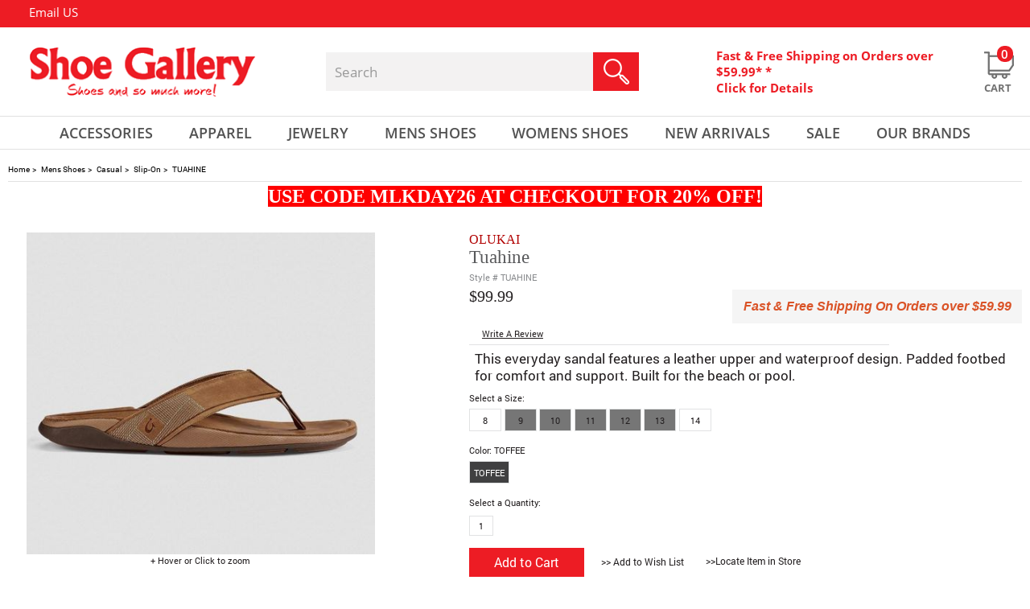

--- FILE ---
content_type: text/html;charset=UTF-8
request_url: https://www.shoegalleryonline.com/olukai/tuahine-1106772
body_size: 27177
content:

  <!doctype html>
  <html lang="en">
  <head prefix="og: http://ogp.me/ns# fb: http://ogp.me/ns/fb# product: http://ogp.me/ns/product#">
  <!-- Google Tag Manager -->
<script>
setTimeout(function() {
(function(w,d,s,l,i){w[l]=w[l]||[];w[l].push({'gtm.start':
new Date().getTime(),event:'gtm.js'});var f=d.getElementsByTagName(s)[0],
j=d.createElement(s),dl=l!='dataLayer'?'&l='+l:'';j.async=true;j.src=
'https://www.googletagmanager.com/gtm.js?id='+i+dl;f.parentNode.insertBefore(j,f);
})(window,document,'script','dataLayer','GTM-WGQGFRKR');
}, 15000);
</script>
<!-- End Google Tag Manager -->  
  
  <title>Olukai Tuahine | Mens Slip Ons </title>
  <meta name="keywords" content=" Mens Slip Ons,OLUKAI,TUAHINE" >
  <meta name="description" content=" Buy your OLUKAI TUAHINE online from Shoe Gallery`s Mens Slip Ons selection. Fast and cheap shipping. Free over $59.99" >
  
  
  
  <meta http-equiv="Content-Type" content="text/html; charset=utf-8" >
  
  <link rel="shortcut icon" href="/favicon.ico" >
<meta name="viewport" content="width=device-width, initial-scale=1">
	 
<meta property="fb:app_id" content="227207217611233" />

<meta name="google-site-verification" content="6lVCDr2IzsYaNe3N37vUh6sJJAjyOIr1atCIEGqARNY" />

	
	
		<meta content="index,follow" name="robots">
	
		<meta property="og:title" content="TUAHINE" />
		<meta property="og:type" content="product" />
        
		<meta property="og:image" content="https://www.shoegalleryonline.com/prodimages/32425-DEFAULT-l.jpg" />
		<meta property="og:url" content="https://www.shoegalleryonline.com/olukai/tuahine-1106772" />
		
		<meta property="product:price:amount"      content="99.99"/>
		<meta property="product:price:currency"    content="USD"/>
		<meta property="og:description" content="This everyday sandal features a leather upper and waterproof design. Padded footbed for comfort and support. Built for the beach or pool!

" />
		<meta property="og:site_name" content="Shoe Gallery" />
		
		
		<meta name="twitter:card" content="product">
		<meta name="twitter:site" content="@shopshoegallery">
		<meta name="twitter:creator" content="@shopshoegallery">
		<meta name="twitter:title" content="TUAHINE">
		<meta name="twitter:image" content="https://www.shoegalleryonline.com/prodimages/32425-DEFAULT-l.jpg">
		<meta name="twitter:label1" content="Retailer">
		<meta name="twitter:data1" content="Shoe Gallery">
		<meta name="twitter:label2" content="Phone">
		<meta name="twitter:data2" content="1-888-305-7463">
		
	
     <link rel="canonical" href="https://www.shoegalleryonline.com/olukai/tuahine-1106772" />
  
		<script type="text/javascript">
		setTimeout(() => {
			var _gaq = _gaq || [];
			_gaq.push(['_setAccount', 'UA-5782549-1']);
			_gaq.push(['_trackPageview']);

			(function() {
			var ga = document.createElement('script'); ga.type = 'text/javascript'; ga.async = true;
			ga.src = ('https:' == document.location.protocol ? 'https://ssl' : 'http://www') + '.google-analytics.com/ga.js';
			var s = document.getElementsByTagName('script')[0]; s.parentNode.insertBefore(ga, s);
			})();
		}, 15000);
		</script>
		

<script async defer src="https://www.googletagmanager.com/gtag/js?id=AW-1062862464"></script>
<script>
setTimeout(() => {
  window.dataLayer = window.dataLayer || [];
  function gtag() {dataLayer.push(arguments);}
  gtag('js', new Date());
  gtag('config', 'AW-1062862464');
  
}, 15000);
</script>


	
	
	
	<style>
	@-ms-viewport{width:device-width}div#footer-bottom .footer-social-container span.title{float:left;height:auto;margin:3px auto;padding:0;font-family:OpenSans-Bold;font-size:15px;color:#000;text-transform:capitalize}@media (max-width:767px){.hp-featured-items li a img{width:100%;height:100%;max-width:297px!important;height:297px;margin:0 auto}header{border-bottom:1px solid #e1e1e1;padding:0 0 7px}#header-middle{height:auto}.cart-container .cart-icon a{right:0}#topbar .container span.header-callus{display:none}#topbar .container .topnav{float:left}#topbar .container .topnav{float:left!important;position:absolute;left:2%;right:0;top:0;bottom:0;margin:0 auto;display:inline-table;width:100%;max-width:425px}#topbar a:nth-child(4){margin:0 0 0 30px}#topbar a:nth-child(5){margin:0 15px}.header-freeshipping{display:none}.col.logo-container{max-width:100%;margin:15px auto;float:left;width:100%;display:table;flex:0 0 100%}.col.cart-container{max-width:98%;margin:0 0 0 1%;float:left;position:relative;top:0;width:100%;display:table;right:0;left:0}.col.searchHolder{max-width:98%;margin:10px 0 0 1%;flex:0 0 100%;float:left;display:table;position:relative}.col.cart-container .cart-icon button.navbar-toggler{margin:0;height:26px;width:30px;padding:0;float:left;position:relative}.col.searchHolder .search{position:relative;width:100%;max-width:100%;margin:0;float:left;background:#f3f2f2;height:48px}#header-nav{background:0 0;height:0;border-top:0 solid #e1e1e1;border-bottom:0 solid #e1e1e1}.col.cart-container .cart-icon{max-width:100%;margin:4px 1px 0 0}.col.searchHolder input#searchKeyword{float:left}#main-navigation ul.nav-pills{width:100%;position:relative;margin:4px auto;border:0 solid #e1e1e1;padding:5px 0;height:auto;background:#fff}#main-navigation .nav-pills li.dropdown{position:relative;width:100%;text-align:left;line-height:29px;padding:0 0 0 1%;background:url('https://www.shoegalleryonline.com/images/hp_down_arrow.png') 98% center no-repeat}#main-navigation .dropdown-menu{top:0!important;border-top:0 solid #ed1c24!important;width:88%;margin:0 0 0 1%;float:left;height:auto;padding:5px 0;position:relative;border-radius:0;box-shadow:0 0 0 0 #000;border:0 solid}#main-navigation .nav-pills li .dropdown-menu a{font-size:15px;color:#000;text-transform:capitalize;font-family:OpenSans-Regular;width:100%;text-align:left;font-weight:400;padding:5px 0 0}#main-navigation .nav-pills li a{color:#ed1c24}#main-navigation .nav-pills li.dropdown-toggle>a{height:42px;text-align:left;display:inline;width:100%;float:left}section#contentHolder{margin:231px auto 0}#main-navigation .nav-pills li.dropdown:nth-of-type(1) .dropdown-menu{margin:6px 0 0 2%}#main-navigation .nav-pills li.dropdown:nth-of-type(2) .dropdown-menu{margin:6px 0 0 2%}#main-navigation .nav-pills li.dropdown:nth-of-type(3) .dropdown-menu{margin:6px 0 0 2%}#main-navigation .nav-pills li.dropdown:nth-of-type(4) .dropdown-menu{margin:6px 0 0 2%}#main-navigation .nav-pills li.dropdown:nth-of-type(5) .dropdown-menu{margin:6px 0 0 2%}.col.cart-container .header-freeshipping{display:none}a.left.carousel-control{left:10px}a.right.carousel-control{right:10px}#indexSlider #indexCarousel .carousel-inner .carousel-item .left-slider{width:100%;left:0;right:0;text-align:center;margin:auto;padding:13% 0 0}div#indexSlider .carousel-indicators li{width:10px;height:10px;background-size:100%}div#indexSlider .carousel-indicators li.active{width:10px;height:10px;background-size:100%}.miniBanner{width:100%;padding:0 15px;margin:40px auto 0}.miniBanner div{width:100%;max-width:100%}.hp-featured-items{width:100%;padding:0 15px}.hp-featured-items h3{font-size:20px;margin:0 0 25px}#owl-index-featured{padding:0 16%}div#footer-bottom .footer-social-container span.title{display:none}}:root{--blue:#007bff;--indigo:#6610f2;--purple:#6f42c1;--pink:#e83e8c;--red:#dc3545;--orange:#fd7e14;--yellow:#ffc107;--green:#28a745;--teal:#20c997;--cyan:#17a2b8;--white:#fff;--gray:#868e96;--gray-dark:#343a40;--primary:#007bff;--secondary:#868e96;--success:#28a745;--info:#17a2b8;--warning:#ffc107;--danger:#dc3545;--light:#f8f9fa;--dark:#343a40;--breakpoint-xs:0;--breakpoint-sm:576px;--breakpoint-md:768px;--breakpoint-lg:992px;--breakpoint-xl:1200px;--font-family-sans-serif:-apple-system,BlinkMacSystemFont,"Segoe UI",Roboto,"Helvetica Neue",Arial,sans-serif,"Apple Color Emoji","Segoe UI Emoji","Segoe UI Symbol";--font-family-monospace:"SFMono-Regular",Menlo,Monaco,Consolas,"Liberation Mono","Courier New",monospace}*,::after,::before{box-sizing:border-box}html{font-family:sans-serif;line-height:1.15;-webkit-text-size-adjust:100%;-ms-text-size-adjust:100%;-ms-overflow-style:scrollbar}header,nav,section{display:block}body{margin:0;font-family:-apple-system,BlinkMacSystemFont,"Segoe UI",Roboto,"Helvetica Neue",Arial,sans-serif,"Apple Color Emoji","Segoe UI Emoji","Segoe UI Symbol";font-size:1rem;font-weight:400;line-height:1.5;color:#212529;text-align:left;background-color:#fff}hr{box-sizing:content-box;height:0;overflow:visible}h3{margin-top:0;margin-bottom:.5rem}p{margin-top:0;margin-bottom:1rem}ol,ul{margin-top:0;margin-bottom:1rem}a{color:#007bff;text-decoration:none;background-color:transparent;-webkit-text-decoration-skip:objects}img{vertical-align:middle;border-style:none}a,button,input:not([type=range]){-ms-touch-action:manipulation;touch-action:manipulation}button{border-radius:0}button,input{margin:0;font-family:inherit;font-size:inherit;line-height:inherit}button,input{overflow:visible}button{text-transform:none}button,html [type=button]{-webkit-appearance:button}[type=button]::-moz-focus-inner,button::-moz-focus-inner{padding:0;border-style:none}fieldset{min-width:0;padding:0;margin:0;border:0}::-webkit-file-upload-button{font:inherit;-webkit-appearance:button}h3{margin-bottom:.5rem;font-family:inherit;font-weight:500;line-height:1.2;color:inherit}h3{font-size:1.75rem}hr{margin-top:1rem;margin-bottom:1rem;border:0;border-top:1px solid rgba(0,0,0,.1)}.img-fluid{max-width:100%;height:auto}.container{width:100%;padding-right:15px;padding-left:15px;margin-right:auto;margin-left:auto}@media (min-width:576px){.container{max-width:540px}}@media (min-width:768px){.container{max-width:720px}}@media (min-width:992px){.container{max-width:960px}}@media (min-width:1200px){.container{max-width:1140px}}.row{display:-ms-flexbox;display:flex;-ms-flex-wrap:wrap;flex-wrap:wrap;margin-right:-15px;margin-left:-15px}.no-gutters{margin-right:0;margin-left:0}.no-gutters>.col,.no-gutters>[class*=col-]{padding-right:0;padding-left:0}.col,.col-12,.col-md-12,.col-sm-12{position:relative;width:100%;min-height:1px;padding-right:15px;padding-left:15px}.col{-ms-flex-preferred-size:0;flex-basis:0;-ms-flex-positive:1;flex-grow:1;max-width:100%}.col-12{-ms-flex:0 0 100%;flex:0 0 100%;max-width:100%}@media (min-width:576px){.col-sm-12{-ms-flex:0 0 100%;flex:0 0 100%;max-width:100%}}@media (min-width:768px){.col-md-12{-ms-flex:0 0 100%;flex:0 0 100%;max-width:100%}}.collapse{display:none}.dropdown{position:relative}.dropdown-toggle::after{display:inline-block;width:0;height:0;margin-left:.255em;vertical-align:.255em;content:"";border-top:.3em solid;border-right:.3em solid transparent;border-bottom:0;border-left:.3em solid transparent}.dropdown-menu{position:absolute;top:100%;left:0;z-index:1000;display:none;float:left;min-width:10rem;padding:.5rem 0;margin:.125rem 0 0;font-size:1rem;color:#212529;text-align:left;list-style:none;background-color:#fff;background-clip:padding-box;border:1px solid rgba(0,0,0,.15);border-radius:.25rem}.dropdown-item{display:block;width:100%;padding:.25rem 1.5rem;clear:both;font-weight:400;color:#212529;text-align:inherit;white-space:nowrap;background:0 0;border:0}.nav{display:-ms-flexbox;display:flex;-ms-flex-wrap:wrap;flex-wrap:wrap;padding-left:0;margin-bottom:0;list-style:none}.nav-link{display:block;padding:.5rem 1rem}.nav-pills .nav-link{border-radius:.25rem}.nav-fill .nav-item{-ms-flex:1 1 auto;flex:1 1 auto;text-align:center}.navbar-collapse{-ms-flex-preferred-size:100%;flex-basis:100%;-ms-flex-positive:1;flex-grow:1;-ms-flex-align:center;align-items:center}.navbar-toggler{padding:.25rem .75rem;font-size:1.25rem;line-height:1;background:0 0;border:1px solid transparent;border-radius:.25rem}@media (min-width:768px){.navbar-expand-md{-ms-flex-flow:row nowrap;flex-flow:row nowrap;-ms-flex-pack:start;justify-content:flex-start}.navbar-expand-md .navbar-collapse{display:-ms-flexbox!important;display:flex!important;-ms-flex-preferred-size:auto;flex-basis:auto}}.carousel{position:relative}.carousel-inner{position:relative;width:100%;overflow:hidden}.carousel-item{position:relative;display:none;-ms-flex-align:center;align-items:center;width:100%;-webkit-backface-visibility:hidden;backface-visibility:hidden;-webkit-perspective:1000px;perspective:1000px}.carousel-item.active{display:block}.carousel-indicators{position:absolute;right:0;bottom:10px;left:0;z-index:15;display:-ms-flexbox;display:flex;-ms-flex-pack:center;justify-content:center;padding-left:0;margin-right:15%;margin-left:15%;list-style:none}.carousel-indicators li{position:relative;-ms-flex:0 1 auto;flex:0 1 auto;width:30px;height:3px;margin-right:3px;margin-left:3px;text-indent:-999px;background-color:rgba(255,255,255,.5)}.carousel-indicators li::before{position:absolute;top:-10px;left:0;display:inline-block;width:100%;height:10px;content:""}.carousel-indicators li::after{position:absolute;bottom:-10px;left:0;display:inline-block;width:100%;height:10px;content:""}.carousel-indicators .active{background-color:#fff}.d-none{display:none!important}.justify-content-end{-ms-flex-pack:end!important;justify-content:flex-end!important}.align-items-center{-ms-flex-align:center!important;align-items:center!important}.float-right{float:right!important}.pr-1{padding-right:.25rem!important}.text-center{text-align:center!important}@media (min-width:768px){.d-md-none{display:none!important}.d-md-inline{display:inline!important}.d-md-block{display:block!important}.text-md-left{text-align:left!important}}@media (min-width:992px){.text-lg-left{text-align:left!important}}.owl-carousel{display:none;width:100%;position:relative;z-index:1}.owl-carousel{position:relative}.owl-carousel{display:none;width:100%;z-index:1}body{font-family:Roboto-Regular;height:100%}header{padding:0;position:absolute;top:0;width:100%;z-index:3;border-bottom:0 solid #e1e1e1;padding:0 0 7px}section#contentHolder{margin:186px auto 0;background:#fff;min-height:200px;float:none;width:100%;max-width:1440px}header .container{max-width:1440px;padding:0}#header-middle{height:110px}#topbar{background:#ed1c24;height:34px;overflow:hidden;width:100%;max-width:1440px;margin:0 auto}#topbar a{font-family:OpenSans-Regular;font-size:15px;color:#fff;float:left;line-height:31px;text-decoration:none}#topbar a img{margin:0 3px 0 0}#topbar a:nth-child(4){margin:0 0 0 48px}#topbar a:nth-child(5){margin:0 44px 0 50px}#topbar span.seprator{color:#fff;float:left;margin:0 10px;line-height:30px}#topbar .container{font-family:OpenSans-Regular;text-align:left;line-height:34px;font-size:15px;color:#fff}#topbar .container span.header-callus{margin:0 0 0 2.8%;display:-webkit-box;display:-moz-box;display:-ms-flexbox;display:-webkit-flex;display:flex;-webkit-box-align:center;-moz-box-align:center;-webkit-align-items:center;-ms-flex-align:center;align-items:center}.col.logo-container{max-width:287px;margin:0 0 0 2.7%}.col.cart-container{max-width:465px;margin:0 0 0 7.5%}.col.cart-container .header-freeshipping{width:80%;max-width:85%!important;float:left;display:table}.col.searchHolder{max-width:419px;margin:0 0 0 6.5%}.col.searchHolder .search{position:relative;width:100%;max-width:100%;margin:0;float:left;background:#f3f2f2;height:48px}.col.searchHolder input#searchKeyword{border:none;outline:0;font-family:OpenSans-Regular;font-size:17px;color:#9a9a9a;width:80%;height:48px;border-radius:0;padding:0 0 0 3%;background:0 0}.col.searchHolder input#searchSubmit{border:none;background:0 0;position:absolute;right:0;top:0;margin:0;padding:0}#logo img{max-width:100%}.col.cart-container{padding-right:0}.col.cart-container .cart-icon{max-width:40px;margin:0 1px 0 0}.cart-container a,.cart-container span{color:#ed1c24;font-size:15px;line-height:20px;position:relative;text-decoration:none;font-family:OpenSans-Bold;width:100%;float:left;text-align:left}.cart-container .cart-icon a{position:relative;text-decoration:none;width:40px;float:right;text-align:center;top:5px}.cart-container .cart-icon span{color:#717171;font-size:13px;line-height:20px;text-decoration:none;font-family:OpenSans-Bold;width:80%;float:left;text-align:center;text-transform:uppercase;bottom:-21px;position:absolute}.cart-container span.cart-qty{position:absolute;top:-7px;right:3px;background:#ed1c24;width:20px;height:20px;border-radius:9px;color:#fff;font-size:15px;text-align:center;padding:0;font-family:OpenSans-Semibold}.cart-container .cart-icon a img.normal{display:inline-block}#header-nav{background:0 0;height:42px;border-top:1px solid #e1e1e1;border-bottom:1px solid #e1e1e1;width:100%;max-width:1440px;margin:0 auto}#nav-container{max-width:1440px;margin:auto;position:static}#main-navigation ul.nav-pills{width:92%;position:relative;margin:0 auto}#main-navigation .nav-pills li.dropdown{position:relative}#main-navigation .nav-pills li.dropdown-toggle>a{height:42px;text-align:center;display:inline}#main-navigation .nav-pills li a{color:#525252;border-radius:0;padding:6px 0;font-family:OpenSans-Semibold;font-size:18px;text-transform:uppercase}#main-navigation .dropdown-toggle::after{display:none}#main-navigation .nav-pills li.dropdown:nth-of-type(1) .dropdown-menu{margin:6px 0 0 4%}#main-navigation .nav-pills li.dropdown:nth-of-type(2) .dropdown-menu{margin:6px 0 0 -4%}#main-navigation .nav-pills li.dropdown:nth-of-type(3) .dropdown-menu{margin:6px 0 0 6%}#main-navigation .nav-pills li.dropdown:nth-of-type(4) .dropdown-menu{margin:6px 0 0 4%}#main-navigation .nav-pills li.dropdown:nth-of-type(5) .dropdown-menu{margin:6px 0 0 12%}#main-navigation .dropdown-menu{top:100%!important;background:#fff;border-top:4px solid #ed1c24!important;width:144px;margin:6px 0 0 -7%;float:left;height:auto;padding:5px 0 15px;position:absolute;border:none;border-radius:0;box-shadow:0 6px 18px 0 rgba(7,4,6,.17)}#main-navigation li.dropdown .dropdown-menu>.row{padding:0}#main-navigation .nav-pills li .dropdown-menu a{font-size:15px;color:#000;text-transform:uppercase;font-family:OpenSans-Regular;width:100%;text-align:center;font-weight:400;padding:10px 0 0}.nav-pills .nav-link{background-color:transparent}.nav-pills .nav-link{background-color:transparent!important}.hp-featured-items li a .outer{max-width:297px!important;max-height:297px;position:relative;margin:0 auto}.hp-featured-items li a .outer img{width:auto;margin:auto;max-width:100%}.hp-featured-items li a .outer img{max-height:297px;height:auto}#indexSlider{width:100%;height:auto;max-width:1440px}#indexSlider #indexCarousel{width:100%;height:auto}#indexSlider #indexCarousel .carousel-inner{width:100%;height:auto;position:relative}#indexSlider #indexCarousel .carousel-inner .carousel-item{width:100%;height:auto}#indexSlider #indexCarousel .carousel-inner .carousel-item .left-slider{position:absolute;left:185px;padding:15% 0 0;z-index:10;width:510px;height:auto}#indexSlider #indexCarousel .carousel-inner .carousel-item .right-slider{float:left;max-width:1440px;height:auto;width:100%;position:relative}#indexSlider #indexCarousel .carousel-inner .carousel-item .right-slider img{max-width:100%;width:100%}.carousel-control{position:absolute;top:45%;display:flex}a.left.carousel-control{left:42px;width:19px;height:35px}.carousel-control .prev-banner{background:url('https://www.shoegalleryonline.com/images/hp_left_arrow_icon.png') no-repeat;width:19px;height:35px}a.right.carousel-control{right:42px;width:19px;height:35px}.carousel-control .next-banner{background:url('https://www.shoegalleryonline.com/images/hp_right_arrow_icon.png') no-repeat;width:19px;height:35px}div#indexSlider .carousel-indicators{padding-bottom:0;bottom:0!important;left:0!important;margin-left:0!important;margin-right:0!important;z-index:3}div#indexSlider .carousel-indicators li{position:relative;-ms-flex:0 1 auto;text-indent:9999px;height:18px;width:18px;background:url('https://www.shoegalleryonline.com/images/hp_slider_circle_grey.png') no-repeat;margin:0 6px}div#indexSlider .carousel-indicators li.active{position:relative;-ms-flex:0 1 auto;margin:0 6px;text-indent:9999px;background:url('https://www.shoegalleryonline.com/images/hp_slider_circle_red.png') no-repeat}.miniBanner{float:none;width:100%;margin:50px auto 0;padding:0;position:relative;max-width:1289px;display:table}.miniBanner div{width:49%;max-width:630px;float:left;height:auto;position:relative;margin:0 2% 26px 0}.miniBanner div:nth-of-type(2n+2){float:right;margin-right:0}.miniBanner div img{float:left;width:100%;height:auto}.miniBanner div p{position:absolute;left:0;right:0;top:0;bottom:0;margin:auto;width:100%;height:100px}.miniBanner div p span{letter-spacing:3px;float:left;width:100%;font-family:OpenSans-Semibold;font-size:35px;color:#fff;text-transform:uppercase;text-align:center;height:auto;line-height:27px;margin:0 0 25px}.miniBanner div p a{background:url('https://www.shoegalleryonline.com/images/hp_shop_now_button.jpg') no-repeat;width:181px;height:45px;display:table;margin:0 auto}.hp-featured-items{float:none;width:100%;margin:43px auto 0;padding:0;position:relative;max-width:1289px}.hp-featured-items h3{font-family:OpenSans-Bold;float:left;width:100%;color:#000;text-transform:uppercase;text-align:center;margin:0 0 50px;font-size:30px;position:relative;height:23px;line-height:20px;letter-spacing:1px}.hp-featured-items h3 span{letter-spacing:2px;background:#fff;margin:0;padding:0 5px;position:relative}.hp-featured-items hr{width:100%;height:1px;border:none;border-bottom:1px solid #ccc;left:0;right:0;top:0;bottom:0;margin:auto;position:absolute}.hp-featured-items li{list-style:none}.hp-featured-items li a{float:left;width:100%;height:auto}.hp-featured-items li a img{width:100%;height:100%;max-width:297px;height:297px}.hp-featured-items li a span.desc{float:left;width:100%;text-transform:uppercase;font-family:OpenSans-Regular;color:#525252;font-size:18px;text-align:center;line-height:normal;margin:10px 0 0}.hp-featured-items li a span.price{float:left;width:100%;text-transform:uppercase;font-family:OpenSans-Semibold;color:#ed1c24;font-size:25px;text-align:center;line-height:normal;margin:0}#owl-index-featured{padding:0;display:inline-block;margin:0;position:relative}.hp-gifts .subscribe form input{max-width:265px;width:69.5%;float:left;height:44px;background:#fff;border:none;font-family:OpenSans-Regular;font-size:15px;color:#000;padding:0 0 0 15px;border:1px solid #848484}div#cartDrpDown{background:#fff;box-shadow:0 2px 3px #000;display:none;height:auto;margin-right:0;margin-top:0;position:absolute;right:3px;width:400px;z-index:250}@media (max-width:1366px){#owl-index-featured{padding:0 4%}}@media (max-width:1280px){.hp-featured-items{padding:0 15px}}@media (max-width:1199px){#owl-index-featured{padding:0 4%}}@media (max-width:991px){.cart-container a,.cart-container span{font-size:13px}#main-navigation .nav-pills li a{font-size:13px}.cart-container .cart-icon a{right:5px}#indexSlider #indexCarousel .carousel-inner .carousel-item .left-slider{padding:10% 0 0;left:13%}.hp-gifts .subscribe form input{width:62%;height:35px}}@media (max-width:767px){.hp-featured-items li a img{width:100%;height:100%;max-width:297px!important;height:297px;margin:0 auto}header{border-bottom:1px solid #e1e1e1;padding:0 0 7px}#header-middle{height:auto}.cart-container .cart-icon a{right:0}#topbar .container span.header-callus{display:none}#topbar .container .topnav{float:left}#topbar .container .topnav{float:left!important;position:absolute;left:2%;right:0;top:0;bottom:0;margin:0 auto;display:inline-table;width:100%;max-width:425px}#topbar a:nth-child(4){margin:0 0 0 30px}#topbar a:nth-child(5){margin:0 15px}.header-freeshipping{display:none}.col.logo-container{max-width:100%;margin:15px auto;float:left;width:100%;display:table;flex:0 0 100%}.col.cart-container{max-width:98%;margin:0 0 0 1%;float:left;position:relative;top:0;width:100%;display:table;right:0;left:0}.col.searchHolder{max-width:98%;margin:10px 0 0 1%;flex:0 0 100%;float:left;display:table;position:relative}.col.cart-container .cart-icon button.navbar-toggler{margin:0;height:26px;width:30px;padding:0;float:left;position:relative}.col.searchHolder .search{position:relative;width:100%;max-width:100%;margin:0;float:left;background:#f3f2f2;height:48px}#header-nav{background:0 0;height:0;border-top:0 solid #e1e1e1;border-bottom:0 solid #e1e1e1}.col.cart-container .cart-icon{max-width:100%;margin:4px 1px 0 0}.col.searchHolder input#searchKeyword{float:left}#main-navigation ul.nav-pills{width:100%;position:relative;margin:4px auto;border:0 solid #e1e1e1;padding:5px 0;height:auto;background:#fff}#main-navigation .nav-pills li.dropdown{position:relative;width:100%;text-align:left;line-height:29px;padding:0 0 0 1%;background:url('https://www.shoegalleryonline.com/images/hp_down_arrow.png') 98% center no-repeat}#main-navigation .dropdown-menu{top:0!important;border-top:0 solid #ed1c24!important;width:88%;margin:0 0 0 1%;float:left;height:auto;padding:5px 0;position:relative;border-radius:0;box-shadow:0 0 0 0 #000;border:0 solid}#main-navigation .nav-pills li .dropdown-menu a{font-size:15px;color:#000;text-transform:capitalize;font-family:OpenSans-Regular;width:100%;text-align:left;font-weight:400;padding:5px 0 0}#main-navigation .nav-pills li a{color:#ed1c24}#main-navigation .nav-pills li.dropdown-toggle>a{height:42px;text-align:left;display:inline;width:100%;float:left}section#contentHolder{margin:231px auto 0}#main-navigation .nav-pills li.dropdown:nth-of-type(1) .dropdown-menu{margin:6px 0 0 2%}#main-navigation .nav-pills li.dropdown:nth-of-type(2) .dropdown-menu{margin:6px 0 0 2%}#main-navigation .nav-pills li.dropdown:nth-of-type(3) .dropdown-menu{margin:6px 0 0 2%}#main-navigation .nav-pills li.dropdown:nth-of-type(4) .dropdown-menu{margin:6px 0 0 2%}#main-navigation .nav-pills li.dropdown:nth-of-type(5) .dropdown-menu{margin:6px 0 0 2%}.col.cart-container .header-freeshipping{display:none}a.left.carousel-control{left:10px}a.right.carousel-control{right:10px}#indexSlider #indexCarousel .carousel-inner .carousel-item .left-slider{width:100%;left:0;right:0;text-align:center;margin:auto;padding:13% 0 0}div#indexSlider .carousel-indicators li{width:10px;height:10px;background-size:100%}div#indexSlider .carousel-indicators li.active{width:10px;height:10px;background-size:100%}.miniBanner{width:100%;padding:0 15px;margin:40px auto 0}.miniBanner div{width:100%;max-width:100%}.hp-featured-items{width:100%;padding:0 15px}.hp-featured-items h3{font-size:20px;margin:0 0 25px}#owl-index-featured{padding:0 16%}}@media (max-width:450px){#indexSlider #indexCarousel .carousel-inner .carousel-item .left-slider{width:100%;left:0;right:0;text-align:center;margin:auto;padding:10% 0 0}#topbar a:nth-child(4){margin:0 0 0 10px}#topbar a:nth-child(5){margin:0 5px}#topbar a{font-size:10px}#topbar span.seprator{margin:0 2px}#topbar .container .topnav{max-width:345px}}@media (max-width:480px){.hp-featured-items li a .outer img{width:-webkit-fill-available}.hp-gifts .subscribe form input{height:33px}}ol{font-size:14px}
	.carousel-control .prev-banner {
		background: url(https://cdn-shoegallery.celerantwebservices.com/images/hp_left_arrow_icon.png) no-repeat scroll 0 0;
		width: 19px;
		height: 35px;
	}
	.carousel-control .next-banner {
		background: url(https://cdn-shoegallery.celerantwebservices.com/images/hp_right_arrow_icon.png) no-repeat scroll 0 0;
		width: 19px;
		height: 35px;
	}
	.miniBanner div img {width:100%; height:auto;}
	.miniBanner div {width:inherit; height:auto;}
	@-ms-viewport{width:device-width}@media (max-width:767px){header{border-bottom:1px solid #e1e1e1;padding:0 0 7px}#header-middle{height:auto}.cart-container .cart-icon a{right:0}#topbar .container span.header-callus{display:none}#topbar .container .topnav{float:left}#topbar .container .topnav{float:left!important;position:absolute;left:2%;right:0;top:0;bottom:0;margin:0 auto;display:inline-table;width:100%;max-width:425px}#topbar a:nth-child(4){margin:0 0 0 30px}#topbar a:nth-child(5){margin:0 15px}.header-freeshipping{display:none}.col.logo-container{max-width:100%;margin:15px auto;float:left;width:100%;display:table;flex:0 0 100%}.col.cart-container{max-width:98%;margin:0 0 0 1%;float:left;position:relative;top:0;width:100%;display:table;right:0;left:0}.col.searchHolder{max-width:98%;margin:10px 0 0 1%;flex:0 0 100%;float:left;display:table;position:relative}.col.cart-container .cart-icon button.navbar-toggler{margin:0;height:26px;width:30px;padding:0;float:left;position:relative}.col.searchHolder .search{position:relative;width:100%;max-width:100%;margin:0;float:left;background:#f3f2f2;height:48px}#header-nav{background:0 0;height:0;border-top:0 solid #e1e1e1;border-bottom:0 solid #e1e1e1}.col.cart-container .cart-icon{max-width:100%;margin:4px 1px 0 0}.col.searchHolder input#searchKeyword{float:left}#main-navigation ul.nav-pills{width:100%;position:relative;margin:4px auto;border:0 solid #e1e1e1;padding:5px 0;height:auto;background:#fff}#main-navigation .nav-pills li.dropdown{position:relative;width:100%;text-align:left;line-height:29px;padding:0 0 0 1%;background:url('https://www.shoegalleryonline.com/images/hp_down_arrow.png') 98% center no-repeat}#main-navigation .dropdown-menu{top:0!important;border-top:0 solid #ed1c24!important;width:88%;margin:0 0 0 1%;float:left;height:auto;padding:5px 0;position:relative;border-radius:0;box-shadow:0 0 0 0 #000;border:0 solid}#main-navigation .nav-pills li .dropdown-menu a{font-size:15px;color:#000;text-transform:capitalize;font-family:OpenSans-Regular;width:100%;text-align:left;font-weight:400;padding:5px 0 0}#main-navigation .nav-pills li a{color:#ed1c24}#main-navigation .nav-pills li.dropdown-toggle>a{height:42px;text-align:left;display:inline;width:100%;float:left}section#contentHolder{margin:231px auto 0}#main-navigation .nav-pills li.dropdown:nth-of-type(1) .dropdown-menu{margin:6px 0 0 2%}#main-navigation .nav-pills li.dropdown:nth-of-type(2) .dropdown-menu{margin:6px 0 0 2%}#main-navigation .nav-pills li.dropdown:nth-of-type(3) .dropdown-menu{margin:6px 0 0 2%}#main-navigation .nav-pills li.dropdown:nth-of-type(4) .dropdown-menu{margin:6px 0 0 2%}#main-navigation .nav-pills li.dropdown:nth-of-type(5) .dropdown-menu{margin:6px 0 0 2%}.col.cart-container .header-freeshipping{display:none}a.left.carousel-control{left:10px}a.right.carousel-control{right:10px}#indexSlider #indexCarousel .carousel-inner .carousel-item .left-slider{width:100%;left:0;right:0;text-align:center;margin:auto;padding:13% 0 0}div#indexSlider .carousel-indicators li{width:10px;height:10px;background-size:100%}div#indexSlider .carousel-indicators li.active{width:10px;height:10px;background-size:100%}.miniBanner{width:100%;padding:0 15px;margin:40px auto 0}.miniBanner div{width:100%;max-width:100%}div#footer-bottom .footer-social-container span.title{display:none}}@font-face{font-family:OpenSans-Regular;src:url('https://www.shoegalleryonline.com/fonts/OpenSans-Regular.ttf') format("truetype");font-display: swap;}@font-face{font-family:OpenSans-Bold;src:url('https://www.shoegalleryonline.com/fonts/OpenSans-Bold.ttf') format("truetype");font-display: swap;}@font-face{font-family:OpenSans-Semibold;src:url('https://www.shoegalleryonline.com/fonts/OpenSans-Semibold.ttf') format("truetype");font-display: swap;}@font-face{font-family:Roboto-Regular;src:url('https://www.shoegalleryonline.com/fonts/Roboto-Regular.ttf') format("truetype");font-display: swap;}div#footer-bottom .footer-social-container span.title{float:left;height:auto;margin:3px auto;padding:0;font-family:OpenSans-Bold;font-size:15px;color:#000;text-transform:capitalize}@media (max-width:767px){header{border-bottom:1px solid #e1e1e1;padding:0 0 7px}#header-middle{height:auto}.cart-container .cart-icon a{right:0}#topbar .container span.header-callus{display:none}#topbar .container .topnav{float:left}#topbar .container .topnav{float:left!important;position:absolute;left:2%;right:0;top:0;bottom:0;margin:0 auto;display:inline-table;width:100%;max-width:425px}#topbar a:nth-child(4){margin:0 0 0 30px}#topbar a:nth-child(5){margin:0 15px}.header-freeshipping{display:none}.col.logo-container{max-width:100%;margin:15px auto;float:left;width:100%;display:table;flex:0 0 100%}.col.cart-container{max-width:98%;margin:0 0 0 1%;float:left;position:relative;top:0;width:100%;display:table;right:0;left:0}.col.searchHolder{max-width:98%;margin:10px 0 0 1%;flex:0 0 100%;float:left;display:table;position:relative}.col.cart-container .cart-icon button.navbar-toggler{margin:0;height:26px;width:30px;padding:0;float:left;position:relative}.col.searchHolder .search{position:relative;width:100%;max-width:100%;margin:0;float:left;background:#f3f2f2;height:48px}#header-nav{background:0 0;height:0;border-top:0 solid #e1e1e1;border-bottom:0 solid #e1e1e1}.col.cart-container .cart-icon{max-width:100%;margin:4px 1px 0 0}.col.searchHolder input#searchKeyword{float:left}#main-navigation ul.nav-pills{width:100%;position:relative;margin:4px auto;border:0 solid #e1e1e1;padding:5px 0;height:auto;background:#fff}#main-navigation .nav-pills li.dropdown{position:relative;width:100%;text-align:left;line-height:29px;padding:0 0 0 1%;background:url('https://www.shoegalleryonline.com/images/hp_down_arrow.png') 98% center no-repeat}#main-navigation .dropdown-menu{top:0!important;border-top:0 solid #ed1c24!important;width:88%;margin:0 0 0 1%;float:left;height:auto;padding:5px 0;position:relative;border-radius:0;box-shadow:0 0 0 0 #000;border:0 solid}#main-navigation .nav-pills li .dropdown-menu a{font-size:15px;color:#000;text-transform:capitalize;font-family:OpenSans-Regular;width:100%;text-align:left;font-weight:400;padding:5px 0 0}#main-navigation .nav-pills li a{color:#ed1c24}#main-navigation .nav-pills li.dropdown-toggle>a{height:42px;text-align:left;display:inline;width:100%;float:left}section#contentHolder{margin:231px auto 0}#main-navigation .nav-pills li.dropdown:nth-of-type(1) .dropdown-menu{margin:6px 0 0 2%}#main-navigation .nav-pills li.dropdown:nth-of-type(2) .dropdown-menu{margin:6px 0 0 2%}#main-navigation .nav-pills li.dropdown:nth-of-type(3) .dropdown-menu{margin:6px 0 0 2%}#main-navigation .nav-pills li.dropdown:nth-of-type(4) .dropdown-menu{margin:6px 0 0 2%}#main-navigation .nav-pills li.dropdown:nth-of-type(5) .dropdown-menu{margin:6px 0 0 2%}.col.cart-container .header-freeshipping{display:none}a.left.carousel-control{left:10px}a.right.carousel-control{right:10px}#indexSlider #indexCarousel .carousel-inner .carousel-item .left-slider{width:100%;left:0;right:0;text-align:center;margin:auto;padding:13% 0 0}div#indexSlider .carousel-indicators li{width:10px;height:10px;background-size:100%}div#indexSlider .carousel-indicators li.active{width:10px;height:10px;background-size:100%}.miniBanner{width:100%;padding:0 15px;margin:40px auto 0}.miniBanner div{width:100%;max-width:100%}div#footer-bottom .footer-social-container span.title{display:none}}@media (min-width:768px){.d-md-none{display:none!important}.d-md-inline{display:inline!important}.d-md-block{display:block!important}.text-md-left{text-align:left!important}}#topbar a{font-family:OpenSans-Regular;font-size:15px;color:#fff;float:left;line-height:31px;text-decoration:none}.carousel-control .prev-banner{background:url('https://www.shoegalleryonline.com/images/hp_left_arrow_icon.png') no-repeat;width:19px;height:35px}.carousel-control .next-banner{background:url('https://www.shoegalleryonline.com/images/hp_right_arrow_icon.png') no-repeat;width:19px;height:35px}div#indexSlider .carousel-indicators li{position:relative;-ms-flex:0 1 auto;text-indent:9999px;height:18px;width:18px;background:url('https://www.shoegalleryonline.com/images/hp_slider_circle_grey.png') no-repeat;margin:0 6px}div#indexSlider .carousel-indicators li.active{position:relative;-ms-flex:0 1 auto;margin:0 6px;text-indent:9999px;background:url('https://www.shoegalleryonline.com/images/hp_slider_circle_red.png') no-repeat}.miniBanner div p a{background:url('https://www.shoegalleryonline.com/images/hp_shop_now_button.jpg') no-repeat;width:181px;height:45px;display:table;margin:0 auto}@media (max-width:767px){header{border-bottom:1px solid #e1e1e1;padding:0 0 7px}#header-middle{height:auto}.cart-container .cart-icon a{right:0}#topbar .container span.header-callus{display:none}#topbar .container .topnav{float:left}#topbar .container .topnav{float:left!important;position:absolute;left:2%;right:0;top:0;bottom:0;margin:0 auto;display:inline-table;width:100%;max-width:425px}#topbar a:nth-child(4){margin:0 0 0 30px}#topbar a:nth-child(5){margin:0 15px}.header-freeshipping{display:none}.col.logo-container{max-width:100%;margin:15px auto;float:left;width:100%;display:table;flex:0 0 100%}.col.cart-container{max-width:98%;margin:0 0 0 1%;float:left;position:relative;top:0;width:100%;display:table;right:0;left:0}.col.searchHolder{max-width:98%;margin:10px 0 0 1%;flex:0 0 100%;float:left;display:table;position:relative}.col.cart-container .cart-icon button.navbar-toggler{margin:0;height:26px;width:30px;padding:0;float:left;position:relative}.col.searchHolder .search{position:relative;width:100%;max-width:100%;margin:0;float:left;background:#f3f2f2;height:48px}#header-nav{background:0 0;height:0;border-top:0 solid #e1e1e1;border-bottom:0 solid #e1e1e1}.col.cart-container .cart-icon{max-width:100%;margin:4px 1px 0 0}.col.searchHolder input#searchKeyword{float:left}#main-navigation ul.nav-pills{width:100%;position:relative;margin:4px auto;border:0 solid #e1e1e1;padding:5px 0;height:auto;background:#fff}#main-navigation .nav-pills li.dropdown{position:relative;width:100%;text-align:left;line-height:29px;padding:0 0 0 1%;background:url('https://www.shoegalleryonline.com/images/hp_down_arrow.png') 98% center no-repeat}#main-navigation .dropdown-menu{top:0!important;border-top:0 solid #ed1c24!important;width:88%;margin:0 0 0 1%;float:left;height:auto;padding:5px 0;position:relative;border-radius:0;box-shadow:0 0 0 0 #000;border:0 solid}#main-navigation .nav-pills li .dropdown-menu a{font-size:15px;color:#000;text-transform:capitalize;font-family:OpenSans-Regular;width:100%;text-align:left;font-weight:400;padding:5px 0 0}#main-navigation .nav-pills li a{color:#ed1c24}#main-navigation .nav-pills li.dropdown-toggle>a{height:42px;text-align:left;display:inline;width:100%;float:left}section#contentHolder{margin:231px auto 0}#main-navigation .nav-pills li.dropdown:nth-of-type(1) .dropdown-menu{margin:6px 0 0 2%}#main-navigation .nav-pills li.dropdown:nth-of-type(2) .dropdown-menu{margin:6px 0 0 2%}#main-navigation .nav-pills li.dropdown:nth-of-type(3) .dropdown-menu{margin:6px 0 0 2%}#main-navigation .nav-pills li.dropdown:nth-of-type(4) .dropdown-menu{margin:6px 0 0 2%}#main-navigation .nav-pills li.dropdown:nth-of-type(5) .dropdown-menu{margin:6px 0 0 2%}.col.cart-container .header-freeshipping{display:none}a.left.carousel-control{left:10px}a.right.carousel-control{right:10px}#indexSlider #indexCarousel .carousel-inner .carousel-item .left-slider{width:100%;left:0;right:0;text-align:center;margin:auto;padding:13% 0 0}div#indexSlider .carousel-indicators li{width:10px;height:10px;background-size:100%}div#indexSlider .carousel-indicators li.active{width:10px;height:10px;background-size:100%}.miniBanner{width:100%;padding:0 15px;margin:40px auto 0}.miniBanner div{width:100%;max-width:100%}}@media (max-width:450px){#indexSlider #indexCarousel .carousel-inner .carousel-item .left-slider{width:100%;left:0;right:0;text-align:center;margin:auto;padding:10% 0 0}#topbar a:nth-child(4){margin:0 0 0 10px}#topbar a:nth-child(5){margin:0 5px}#topbar a{font-size:10px}#topbar span.seprator{margin:0 2px}#topbar .container .topnav{max-width:345px}}.carousel-control .prev-banner{background:url(https://cdn-shoegallery.celerantwebservices.com/images/hp_left_arrow_icon.png) no-repeat;width:19px;height:35px}.carousel-control .next-banner{background:url(https://cdn-shoegallery.celerantwebservices.com/images/hp_right_arrow_icon.png) no-repeat;width:19px;height:35px}.miniBanner div img{width:100%;height:auto}.miniBanner div{width:inherit;height:auto}:root{--blue:#007bff;--indigo:#6610f2;--purple:#6f42c1;--pink:#e83e8c;--red:#dc3545;--orange:#fd7e14;--yellow:#ffc107;--green:#28a745;--teal:#20c997;--cyan:#17a2b8;--white:#fff;--gray:#868e96;--gray-dark:#343a40;--primary:#007bff;--secondary:#868e96;--success:#28a745;--info:#17a2b8;--warning:#ffc107;--danger:#dc3545;--light:#f8f9fa;--dark:#343a40;--breakpoint-xs:0;--breakpoint-sm:576px;--breakpoint-md:768px;--breakpoint-lg:992px;--breakpoint-xl:1200px;--font-family-sans-serif:-apple-system,BlinkMacSystemFont,"Segoe UI",Roboto,"Helvetica Neue",Arial,sans-serif,"Apple Color Emoji","Segoe UI Emoji","Segoe UI Symbol";--font-family-monospace:"SFMono-Regular",Menlo,Monaco,Consolas,"Liberation Mono","Courier New",monospace}*,::after,::before{box-sizing:border-box}html{font-family:sans-serif;line-height:1.15;-webkit-text-size-adjust:100%;-ms-text-size-adjust:100%;-ms-overflow-style:scrollbar}header,nav,section{display:block}body{margin:0;font-family:-apple-system,BlinkMacSystemFont,"Segoe UI",Roboto,"Helvetica Neue",Arial,sans-serif,"Apple Color Emoji","Segoe UI Emoji","Segoe UI Symbol";font-size:1rem;font-weight:400;line-height:1.5;color:#212529;text-align:left;background-color:#fff}p{margin-top:0;margin-bottom:1rem}ol,ul{margin-top:0;margin-bottom:1rem}a{color:#007bff;text-decoration:none;background-color:transparent;-webkit-text-decoration-skip:objects}img{vertical-align:middle;border-style:none}a,button,input:not([type=range]){-ms-touch-action:manipulation;touch-action:manipulation}button{border-radius:0}button,input{margin:0;font-family:inherit;font-size:inherit;line-height:inherit}button,input{overflow:visible}button{text-transform:none}button,html [type=button]{-webkit-appearance:button}[type=button]::-moz-focus-inner,button::-moz-focus-inner{padding:0;border-style:none}fieldset{min-width:0;padding:0;margin:0;border:0}::-webkit-file-upload-button{font:inherit;-webkit-appearance:button}.img-fluid{max-width:100%;height:auto}.container{width:100%;padding-right:15px;padding-left:15px;margin-right:auto;margin-left:auto}@media (min-width:576px){.container{max-width:540px}}@media (min-width:768px){.container{max-width:720px}}@media (min-width:992px){.container{max-width:960px}}@media (min-width:1200px){.container{max-width:1140px}}.row{display:-ms-flexbox;display:flex;-ms-flex-wrap:wrap;flex-wrap:wrap;margin-right:-15px;margin-left:-15px}.no-gutters{margin-right:0;margin-left:0}.no-gutters>.col,.no-gutters>[class*=col-]{padding-right:0;padding-left:0}.col,.col-12,.col-md-12,.col-sm-12{position:relative;width:100%;min-height:1px;padding-right:15px;padding-left:15px}.col{-ms-flex-preferred-size:0;flex-basis:0;-ms-flex-positive:1;flex-grow:1;max-width:100%}.col-12{-ms-flex:0 0 100%;flex:0 0 100%;max-width:100%}@media (min-width:576px){.col-sm-12{-ms-flex:0 0 100%;flex:0 0 100%;max-width:100%}}@media (min-width:768px){.col-md-12{-ms-flex:0 0 100%;flex:0 0 100%;max-width:100%}}.collapse{display:none}.dropdown{position:relative}.dropdown-toggle::after{display:inline-block;width:0;height:0;margin-left:.255em;vertical-align:.255em;content:"";border-top:.3em solid;border-right:.3em solid transparent;border-bottom:0;border-left:.3em solid transparent}.dropdown-menu{position:absolute;top:100%;left:0;z-index:1000;display:none;float:left;min-width:10rem;padding:.5rem 0;margin:.125rem 0 0;font-size:1rem;color:#212529;text-align:left;list-style:none;background-color:#fff;background-clip:padding-box;border:1px solid rgba(0,0,0,.15);border-radius:.25rem}.dropdown-item{display:block;width:100%;padding:.25rem 1.5rem;clear:both;font-weight:400;color:#212529;text-align:inherit;white-space:nowrap;background:0 0;border:0}.nav{display:-ms-flexbox;display:flex;-ms-flex-wrap:wrap;flex-wrap:wrap;padding-left:0;margin-bottom:0;list-style:none}.nav-link{display:block;padding:.5rem 1rem}.nav-pills .nav-link{border-radius:.25rem}.nav-fill .nav-item{-ms-flex:1 1 auto;flex:1 1 auto;text-align:center}.navbar-collapse{-ms-flex-preferred-size:100%;flex-basis:100%;-ms-flex-positive:1;flex-grow:1;-ms-flex-align:center;align-items:center}.navbar-toggler{padding:.25rem .75rem;font-size:1.25rem;line-height:1;background:0 0;border:1px solid transparent;border-radius:.25rem}@media (min-width:768px){.navbar-expand-md{-ms-flex-flow:row nowrap;flex-flow:row nowrap;-ms-flex-pack:start;justify-content:flex-start}.navbar-expand-md .navbar-collapse{display:-ms-flexbox!important;display:flex!important;-ms-flex-preferred-size:auto;flex-basis:auto}}.carousel{position:relative}.carousel-inner{position:relative;width:100%;overflow:hidden}.carousel-item{position:relative;display:none;-ms-flex-align:center;align-items:center;width:100%;-webkit-backface-visibility:hidden;backface-visibility:hidden;-webkit-perspective:1000px;perspective:1000px}.carousel-item.active{display:block}.carousel-indicators{position:absolute;right:0;bottom:10px;left:0;z-index:15;display:-ms-flexbox;display:flex;-ms-flex-pack:center;justify-content:center;padding-left:0;margin-right:15%;margin-left:15%;list-style:none}.carousel-indicators li{position:relative;-ms-flex:0 1 auto;flex:0 1 auto;width:30px;height:3px;margin-right:3px;margin-left:3px;text-indent:-999px;background-color:rgba(255,255,255,.5)}.carousel-indicators li::before{position:absolute;top:-10px;left:0;display:inline-block;width:100%;height:10px;content:""}.carousel-indicators li::after{position:absolute;bottom:-10px;left:0;display:inline-block;width:100%;height:10px;content:""}.carousel-indicators .active{background-color:#fff}.d-none{display:none!important}.justify-content-end{-ms-flex-pack:end!important;justify-content:flex-end!important}.align-items-center{-ms-flex-align:center!important;align-items:center!important}.float-right{float:right!important}.pr-1{padding-right:.25rem!important}.text-center{text-align:center!important}@media (min-width:768px){.d-md-none{display:none!important}.d-md-inline{display:inline!important}.d-md-block{display:block!important}.text-md-left{text-align:left!important}}@media (min-width:992px){.text-lg-left{text-align:left!important}}body{font-family:Roboto-Regular;height:100%}header{padding:0;position:absolute;top:0;width:100%;z-index:3;border-bottom:0 solid #e1e1e1;padding:0 0 7px}section#contentHolder{margin:186px auto 0;background:#fff;min-height:200px;float:none;width:100%;max-width:1440px}header .container{max-width:1440px;padding:0}#header-middle{height:110px}#topbar{background:#ed1c24;height:34px;overflow:hidden;width:100%;max-width:1440px;margin:0 auto}#topbar a{font-family:OpenSans-Regular;font-size:15px;color:#fff;float:left;line-height:31px;text-decoration:none}#topbar a img{margin:0 3px 0 0}#topbar a:nth-child(4){margin:0 0 0 48px}#topbar a:nth-child(5){margin:0 44px 0 50px}#topbar span.seprator{color:#fff;float:left;margin:0 10px;line-height:30px}#topbar .container{font-family:OpenSans-Regular;text-align:left;line-height:34px;font-size:15px;color:#fff}#topbar .container span.header-callus{margin:0 0 0 2.8%;display:-webkit-box;display:-moz-box;display:-ms-flexbox;display:-webkit-flex;display:flex;-webkit-box-align:center;-moz-box-align:center;-webkit-align-items:center;-ms-flex-align:center;align-items:center}.col.logo-container{max-width:287px;margin:0 0 0 2.7%}.col.cart-container{max-width:465px;margin:0 0 0 7.5%}.col.cart-container .header-freeshipping{width:80%;max-width:85%!important;float:left;display:table}.col.searchHolder{max-width:419px;margin:0 0 0 6.5%}.col.searchHolder .search{position:relative;width:100%;max-width:100%;margin:0;float:left;background:#f3f2f2;height:48px}.col.searchHolder input#searchKeyword{border:none;outline:0;font-family:OpenSans-Regular;font-size:17px;color:#9a9a9a;width:80%;height:48px;border-radius:0;padding:0 0 0 3%;background:0 0}.col.searchHolder input#searchSubmit{border:none;background:0 0;position:absolute;right:0;top:0;margin:0;padding:0}#logo img{max-width:100%}.col.cart-container{padding-right:0}.col.cart-container .cart-icon{max-width:40px;margin:0 1px 0 0}.cart-container a,.cart-container span{color:#ed1c24;font-size:15px;line-height:20px;position:relative;text-decoration:none;font-family:OpenSans-Bold;width:100%;float:left;text-align:left}.cart-container .cart-icon a{position:relative;text-decoration:none;width:40px;float:right;text-align:center;top:5px}.cart-container .cart-icon span{color:#717171;font-size:13px;line-height:20px;text-decoration:none;font-family:OpenSans-Bold;width:80%;float:left;text-align:center;text-transform:uppercase;bottom:-21px;position:absolute}.cart-container span.cart-qty{position:absolute;top:-7px;right:3px;background:#ed1c24;width:20px;height:20px;border-radius:9px;color:#fff;font-size:15px;text-align:center;padding:0;font-family:OpenSans-Semibold}.cart-container .cart-icon a img.normal{display:inline-block}#header-nav{background:0 0;height:42px;border-top:1px solid #e1e1e1;border-bottom:1px solid #e1e1e1;width:100%;max-width:1440px;margin:0 auto}#nav-container{max-width:1440px;margin:auto;position:static}#main-navigation ul.nav-pills{width:92%;position:relative;margin:0 auto}#main-navigation .nav-pills li.dropdown{position:relative}#main-navigation .nav-pills li.dropdown-toggle>a{height:42px;text-align:center;display:inline}#main-navigation .nav-pills li a{color:#525252;border-radius:0;padding:6px 0;font-family:OpenSans-Semibold;font-size:18px;text-transform:uppercase}#main-navigation .dropdown-toggle::after{display:none}#main-navigation .nav-pills li.dropdown:nth-of-type(1) .dropdown-menu{margin:6px 0 0 4%}#main-navigation .nav-pills li.dropdown:nth-of-type(2) .dropdown-menu{margin:6px 0 0 -4%}#main-navigation .nav-pills li.dropdown:nth-of-type(3) .dropdown-menu{margin:6px 0 0 6%}#main-navigation .nav-pills li.dropdown:nth-of-type(4) .dropdown-menu{margin:6px 0 0 4%}#main-navigation .nav-pills li.dropdown:nth-of-type(5) .dropdown-menu{margin:6px 0 0 12%}#main-navigation .dropdown-menu{top:100%!important;background:#fff;border-top:4px solid #ed1c24!important;width:144px;margin:6px 0 0 -7%;float:left;height:auto;padding:5px 0 15px;position:absolute;border:none;border-radius:0;box-shadow:0 6px 18px 0 rgba(7,4,6,.17)}#main-navigation li.dropdown .dropdown-menu>.row{padding:0}#main-navigation .nav-pills li .dropdown-menu a{font-size:15px;color:#000;text-transform:uppercase;font-family:OpenSans-Regular;width:100%;text-align:center;font-weight:400;padding:10px 0 0}.nav-pills .nav-link{background-color:transparent}.nav-pills .nav-link{background-color:transparent!important}#indexSlider{width:100%;height:auto;max-width:1440px}#indexSlider #indexCarousel{width:100%;height:auto}#indexSlider #indexCarousel .carousel-inner{width:100%;height:auto;position:relative}#indexSlider #indexCarousel .carousel-inner .carousel-item{width:100%;height:auto}#indexSlider #indexCarousel .carousel-inner .carousel-item .left-slider{position:absolute;left:185px;padding:15% 0 0;z-index:10;width:510px;height:auto}#indexSlider #indexCarousel .carousel-inner .carousel-item .right-slider{float:left;max-width:1440px;height:auto;width:100%;position:relative}#indexSlider #indexCarousel .carousel-inner .carousel-item .right-slider img{max-width:100%;width:100%}.carousel-control{position:absolute;top:45%;display:flex}a.left.carousel-control{left:42px;width:19px;height:35px}.carousel-control .prev-banner{background:url('https://www.shoegalleryonline.com/images/hp_left_arrow_icon.png') no-repeat;width:19px;height:35px}a.right.carousel-control{right:42px;width:19px;height:35px}.carousel-control .next-banner{background:url('https://www.shoegalleryonline.com/images/hp_right_arrow_icon.png') no-repeat;width:19px;height:35px}div#indexSlider .carousel-indicators{padding-bottom:0;bottom:0!important;left:0!important;margin-left:0!important;margin-right:0!important;z-index:3}div#indexSlider .carousel-indicators li{position:relative;-ms-flex:0 1 auto;text-indent:9999px;height:18px;width:18px;background:url('https://www.shoegalleryonline.com/images/hp_slider_circle_grey.png') no-repeat;margin:0 6px}div#indexSlider .carousel-indicators li.active{position:relative;-ms-flex:0 1 auto;margin:0 6px;text-indent:9999px;background:url('https://www.shoegalleryonline.com/images/hp_slider_circle_red.png') no-repeat}.miniBanner{float:none;width:100%;margin:50px auto 0;padding:0;position:relative;max-width:1289px;display:table}.miniBanner div{width:49%;max-width:630px;float:left;height:auto;position:relative;margin:0 2% 26px 0}.miniBanner div:nth-of-type(2n+2){float:right;margin-right:0}.miniBanner div img{float:left;width:100%;height:auto}.miniBanner div p{position:absolute;left:0;right:0;top:0;bottom:0;margin:auto;width:100%;height:100px}.miniBanner div p span{letter-spacing:3px;float:left;width:100%;font-family:OpenSans-Semibold;font-size:35px;color:#fff;text-transform:uppercase;text-align:center;height:auto;line-height:27px;margin:0 0 25px}.miniBanner div p a{background:url('https://www.shoegalleryonline.com/images/hp_shop_now_button.jpg') no-repeat;width:181px;height:45px;display:table;margin:0 auto}.hp-gifts .subscribe form input{max-width:265px;width:69.5%;float:left;height:44px;background:#fff;border:none;font-family:OpenSans-Regular;font-size:15px;color:#000;padding:0 0 0 15px;border:1px solid #848484}div#cartDrpDown{background:#fff;box-shadow:0 2px 3px #000;display:none;height:auto;margin-right:0;margin-top:0;position:absolute;right:3px;width:400px;z-index:250}@media (max-width:991px){.cart-container a,.cart-container span{font-size:13px}#main-navigation .nav-pills li a{font-size:13px}.cart-container .cart-icon a{right:5px}#indexSlider #indexCarousel .carousel-inner .carousel-item .left-slider{padding:10% 0 0;left:13%}.hp-gifts .subscribe form input{width:62%;height:35px}}@media (max-width:767px){header{border-bottom:1px solid #e1e1e1;padding:0 0 7px}#header-middle{height:auto}.cart-container .cart-icon a{right:0}#topbar .container span.header-callus{display:none}#topbar .container .topnav{float:left}#topbar .container .topnav{float:left!important;position:absolute;left:2%;right:0;top:0;bottom:0;margin:0 auto;display:inline-table;width:100%;max-width:425px}#topbar a:nth-child(4){margin:0 0 0 30px}#topbar a:nth-child(5){margin:0 15px}.header-freeshipping{display:none}.col.logo-container{max-width:100%;margin:15px auto;float:left;width:100%;display:table;flex:0 0 100%}.col.cart-container{max-width:98%;margin:0 0 0 1%;float:left;position:relative;top:0;width:100%;display:table;right:0;left:0}.col.searchHolder{max-width:98%;margin:10px 0 0 1%;flex:0 0 100%;float:left;display:table;position:relative}.col.cart-container .cart-icon button.navbar-toggler{margin:0;height:26px;width:30px;padding:0;float:left;position:relative}.col.searchHolder .search{position:relative;width:100%;max-width:100%;margin:0;float:left;background:#f3f2f2;height:48px}#header-nav{background:0 0;height:0;border-top:0 solid #e1e1e1;border-bottom:0 solid #e1e1e1}.col.cart-container .cart-icon{max-width:100%;margin:4px 1px 0 0}.col.searchHolder input#searchKeyword{float:left}#main-navigation ul.nav-pills{width:100%;position:relative;margin:4px auto;border:0 solid #e1e1e1;padding:5px 0;height:auto;background:#fff}#main-navigation .nav-pills li.dropdown{position:relative;width:100%;text-align:left;line-height:29px;padding:0 0 0 1%;background:url('https://www.shoegalleryonline.com/images/hp_down_arrow.png') 98% center no-repeat}#main-navigation .dropdown-menu{top:0!important;border-top:0 solid #ed1c24!important;width:88%;margin:0 0 0 1%;float:left;height:auto;padding:5px 0;position:relative;border-radius:0;box-shadow:0 0 0 0 #000;border:0 solid}#main-navigation .nav-pills li .dropdown-menu a{font-size:15px;color:#000;text-transform:capitalize;font-family:OpenSans-Regular;width:100%;text-align:left;font-weight:400;padding:5px 0 0}#main-navigation .nav-pills li a{color:#ed1c24}#main-navigation .nav-pills li.dropdown-toggle>a{height:42px;text-align:left;display:inline;width:100%;float:left}section#contentHolder{margin:231px auto 0}#main-navigation .nav-pills li.dropdown:nth-of-type(1) .dropdown-menu{margin:6px 0 0 2%}#main-navigation .nav-pills li.dropdown:nth-of-type(2) .dropdown-menu{margin:6px 0 0 2%}#main-navigation .nav-pills li.dropdown:nth-of-type(3) .dropdown-menu{margin:6px 0 0 2%}#main-navigation .nav-pills li.dropdown:nth-of-type(4) .dropdown-menu{margin:6px 0 0 2%}#main-navigation .nav-pills li.dropdown:nth-of-type(5) .dropdown-menu{margin:6px 0 0 2%}.col.cart-container .header-freeshipping{display:none}a.left.carousel-control{left:10px}a.right.carousel-control{right:10px}#indexSlider #indexCarousel .carousel-inner .carousel-item .left-slider{width:100%;left:0;right:0;text-align:center;margin:auto;padding:13% 0 0}div#indexSlider .carousel-indicators li{width:10px;height:10px;background-size:100%}div#indexSlider .carousel-indicators li.active{width:10px;height:10px;background-size:100%}.miniBanner{width:100%;padding:0 15px;margin:40px auto 0}.miniBanner div{width:100%;max-width:100%}}@media (max-width:450px){#indexSlider #indexCarousel .carousel-inner .carousel-item .left-slider{width:100%;left:0;right:0;text-align:center;margin:auto;padding:10% 0 0}#topbar a:nth-child(4){margin:0 0 0 10px}#topbar a:nth-child(5){margin:0 5px}#topbar a{font-size:10px}#topbar span.seprator{margin:0 2px}#topbar .container .topnav{max-width:345px}}@media (max-width:480px){.hp-gifts .subscribe form input{height:33px}}ol{font-size:14px}
	.cart-container span {width:100%; height: auto;}
	.miniBanner {max-width:100%; height: auto;}  
	
	</style>
		
	<link rel="preconnect" href="https://cdn-shoegallery.celerantwebservices.com">

	<link rel="preload" fetchpriority="high" as="image" type="image/png" href="https://cdn-shoegallery.celerantwebservices.com/cms/shoegallerycms/assets/Image/web%20banners(3).png">
	<link rel="preload" href="https://fonts.bunny.net/roboto/files/roboto-latin-400-normal.woff2" as="font" type="font/woff2" crossorigin>
	<link rel="preload" href="https://fonts.bunny.net/roboto/files/roboto-latin-700-normal.woff2" as="font" type="font/woff2" crossorigin>
	<link rel="preload" href="https://cdn-shoegallery.celerantwebservices.com/fonts/OpenSans-Semibold.ttf" as="font" type="font/ttf" crossorigin>
	<link rel="preload" href="https://cdn-shoegallery.celerantwebservices.com/fonts/OpenSans-Regular.ttf" as="font" type="font/ttf" crossorigin>
	<link rel="preload" href="https://cdn-shoegallery.celerantwebservices.com/fonts/OpenSans-Bold.ttf" as="font" type="font/ttf" crossorigin>
	<link rel="preload" href="https://cdn-shoegallery.celerantwebservices.com/fonts/Roboto-Regular.ttf" as="font" type="font/ttf" crossorigin>

	
	
	<link rel="stylesheet preload" href="https://cdn-shoegallery.celerantwebservices.com/css/bootstrap.min.css" as="style">
	<link rel="stylesheet preload" href="https://cdn-shoegallery.celerantwebservices.com/css/owl.carousel.css" as="style">
	<link rel="stylesheet preload" href="https://cdn-shoegallery.celerantwebservices.com/css/owl.carousel.min.css" as="style">
	<link rel="stylesheet preload" href="https://cdn-shoegallery.celerantwebservices.com/css/owl.theme.default.min.css" as="style">
	<link rel="stylesheet preload" href="https://cdn-shoegallery.celerantwebservices.com/css/custom.css?ver=101" as="style">
	<link rel="stylesheet preload" href="https://cdn-shoegallery.celerantwebservices.com/css/cart.css" as="style">
	<link rel="stylesheet preload" href="https://cdn-shoegallery.celerantwebservices.com/css/checkout.css" as="style">
	<link rel="stylesheet preload" href="https://cdn-shoegallery.celerantwebservices.com/css/shadowbox.css" as="style">
	<link rel="stylesheet preload" href="https://cdn-shoegallery.celerantwebservices.com/css/swiper.min.css" as="style">
	<link rel="stylesheet preload" href="https://cdn-shoegallery.celerantwebservices.com/css/animate.min.css" as="style">
		

<!-- Facebook Pixel Code -->

<script>
setTimeout(() => {

!function(f,b,e,v,n,t,s)

{if(f.fbq)return;n=f.fbq=function(){n.callMethod?

n.callMethod.apply(n,arguments):n.queue.push(arguments)};

if(!f._fbq)f._fbq=n;n.push=n;n.loaded=!0;n.version='2.0';

n.queue=[];t=b.createElement(e);t.async=!0;

t.src=v;s=b.getElementsByTagName(e)[0];

s.parentNode.insertBefore(t,s)}(window,document,'script',

'https://connect.facebook.net/en_US/fbevents.js');

fbq('init', '947199665350632'); 

fbq('track', 'PageView');

}, 15000);
</script>


<!-- End Facebook Pixel Code -->	
	 <script defer async src='https://www.google.com/recaptcha/api.js'></script>




	
<script defer async src="https://www.google.com/recaptcha/api.js"></script>
	
</head>

<body>
<!-- Google Tag Manager (noscript) -->
<noscript><iframe src="https://www.googletagmanager.com/ns.html?id=GTM-WGQGFRKR"
height="0" width="0" style="display:none;visibility:hidden"></iframe></noscript>
<!-- End Google Tag Manager (noscript) -->
<noscript>
<img height="1" width="1" src="https://www.facebook.com/tr?id=947199665350632&ev=PageView&noscript=1" alt="facebook pixel"/>
</noscript>

	<!-- **** START CONTENT HOLDER ***** -->
	<section id="contentHolder">

<div class="row" id="prod-container">
	    
	<ul class="breadcrumb col-md-12 col-sm-12">
		<li><a href='https://www.shoegalleryonline.com/' title='Home'>Home</a></li>  <li><a href='https://www.shoegalleryonline.com/mens-shoes' title='Shop Mens Shoes products'>Mens Shoes</a></li>  <li><a href='https://www.shoegalleryonline.com/mens-casual-shoes' title='Shop Casual products'>Casual</a></li>  <li><a href='https://www.shoegalleryonline.com/mens-casual-slip-on' title='Shop Slip-On products'>Slip-On</a></li>  <li class='active'>TUAHINE</li>
	</ul>
	
	
	
					
		<div class="col-md-12 col-sm-12 secret-msg">
			<p class="MsoNormal" style="text-align: center;"><strong><span style="font-size:18.0pt;line-height:115%;
font-family:&quot;Calibri&quot;,&quot;sans-serif&quot;;mso-ascii-theme-font:minor-latin;mso-hansi-theme-font:
minor-latin;mso-bidi-font-family:&quot;Times New Roman&quot;;mso-bidi-theme-font:minor-bidi;
color:white;mso-themecolor:background1;background:red;mso-highlight:red">USE CODE MLKDAY26 AT CHECKOUT FOR 20% OFF!</span></strong></p>

<p class="MsoNormal" style="text-align: center;"><span style="font-size:
18.0pt;line-height:115%"><o:p></o:p></span></p>

<p class="MsoNormal"><span style="font-size:
18.0pt;line-height:115%"><o:p></o:p></span></p>

<p class="MsoNormal" style="text-align: center;"><span style="font-size:
18.0pt;line-height:115%"><o:p></o:p></span></p>

<p class="MsoNormal" style="text-align: center;"><span style="font-size:
18.0pt;line-height:115%"><o:p></o:p></span></p>

<p class="MsoNormal" style="text-align: center;"><span style="font-size:
18.0pt;line-height:115%"><o:p></o:p></span></p>

<p class="MsoNormal" style="text-align: center;"><span style="color:white;mso-themecolor:background1"><o:p></o:p></span></p>
		</div>
		
	
	<div class="product-content-row row">
		<div class="product-content-col col-md-12 col-sm-12">
			<!-- Main Image -->
			<article id="productContainer" class="col-md-6 col-lg-6 col-sm-12 col-xs-12 product-img padding-0"> 
				<div id="prod-main-image">
					
						<a id="zoomer" href="https://www.shoegalleryonline.com/prodimages/32425-DEFAULT-l.jpg" class="mainImage MagicZoomPlus" rel="zoom-position:inner; zoom-fade:true; zoom-fade-in-speed:800; zoom-fade-out-speed:400; zoom-width:325px; zoom-height:400px;"  >
							<img class="prodImage" src="https://www.shoegalleryonline.com/prodimages/32425-DEFAULT-m.jpg" alt=" Olukai - Tuahine - Mens Shoes - Casual - Slip- On" id="prodimage" />
						</a>
						<span id="zoomInstructions">+ Hover or Click to zoom</span>
																
				</div>
				
				<!-- Alt Images -->
				<article id="altimageproducts" class="col-md-12 col-lg-12">
					
					
							<a class="altImage" rev="https://www.shoegalleryonline.com/prodimages/32425-DEFAULT-m.jpg" href="https://www.shoegalleryonline.com/prodimages/32425-DEFAULT-l.jpg" rel="zoom-id:zoomer" title=" Tuahine Item # TUAHINE"  >
								<img  src="https://www.shoegalleryonline.com/prodimages/32425-DEFAULT-s.jpg" alt=" Tuahine" style="border: 0px; " />
							</a>
							
									<a class="altImage" id="colorTOFFEE" rev="https://www.shoegalleryonline.com/prodimages/32425-TOFFEE-m.jpg" href="https://www.shoegalleryonline.com/prodimages/32425-TOFFEE-l.jpg" rel="zoom-id:zoomer" title="TUAHINE TOFFEE">
										<img src="https://www.shoegalleryonline.com/prodimages/32425-TOFFEE-s.jpg" style="border: 0px;" alt="TUAHINE TOFFEE" />
									</a>
									
							
							
							<div style="display:none;">
								<a class="altImage" id="colorNOIMAGE" rev="https://www.shoegalleryonline.com/prodimages/image_not_avail_m.jpg" href="https://www.shoegalleryonline.com/prodimages/image_not_avail_m.jpg" rel="zoom-id:zoomer" title="TUAHINE TOFFEE">
										<img src="https://www.shoegalleryonline.com/prodimages/image_not_avail_m.jpg" style="border: 0px;" alt="No Image" />
									</a>
							</div>
							
							
											
				</article>
			</article>

			<div id="purchasing" class="col-md-6 col-lg-6 col-sm-12 col-xs-12">
				<a href="https://www.shoegalleryonline.com/brand/olukai" title="OLUKAI" id="brand">OLUKAI</a>	
				<p id="name"> Tuahine</p>
				<p id="itemNum">style # TUAHINE</p>
				<p id="pricing">

					
							<span id="price">
								$99.99 
							</span>

							
							
													

					
				</p>
				<div class="free-shipping-container">
					
					
							<div class="free-shipping"><p>Fast &amp; Free Shipping On Orders over $59.99</p></div>
						
										
				</div>
				<div class="ratings">
				
					<div class="stars"> <img src="/images/star_off.png"><img src="/images/star_off.png"><img src="/images/star_off.png"><img src="/images/star_off.png"><img src="/images/star_off.png"></div>
					<a href="#relatedCarousel" class="read-reviews">Read Review(0)</a>
					<a href="https://www.shoegalleryonline.com/index.cfm?action=PRODUCTREVIEW&style_id=1106772" target="review_popup" onclick="window.open('https://www.shoegalleryonline.com/index.cfm?action=PRODUCTREVIEW&style_id=1106772','review_popup','scrollbars=yes,resizable=yes,width=400,height=810,left=0,top=0')" class="write-review">write a Review</a>
				
				</div>
				<div class="description">This everyday sandal features a leather upper and waterproof design. Padded footbed for comfort and support. Built for the beach or pool.

</div>
				
				
				<input name="idVal" id="idVal" type="hidden" value="1106772">
				<input name="sizVal" id="sizVal" type="hidden" value="NULL">
				<input name="attr1Val" id="attr1Val" type="hidden" value="NULL">
				<input name="attr2Val" id="attr2Val" type="hidden" value="NULL">
				<input name="qtyVal" id="qtyVal" type="hidden" value="1">
				<input name="modeVal" id="modeVal" type="hidden" value="FULL">
				<input name="packageVal" id="packageVal" type="hidden" value="NO">								 
				<div id="atcHolder">
					
			

					
			<div class="product-size">
			<label for="Size">Select a Size: <span id="yourChName"></span></label>
						
			
            
					<a href="javascript:;" data-price="$99.99" id="sizeBox13159" class='sizeBox'>8</a>
				
						
                        <a href="javascript:;" data-price="$99.99" class="sizeBoxInactive" id="sizeBox13160" title="Size 9 - $99.99 - Out of Stock" >
                        9
						</a>	
					
						
                        <a href="javascript:;" data-price="$99.99" class="sizeBoxInactive" id="sizeBox13161" title="Size 10 - $99.99 - Out of Stock" >
                        10
						</a>	
					
						
                        <a href="javascript:;" data-price="$99.99" class="sizeBoxInactive" id="sizeBox13162" title="Size 11 - $99.99 - Out of Stock" >
                        11
						</a>	
					
						
                        <a href="javascript:;" data-price="$99.99" class="sizeBoxInactive" id="sizeBox13163" title="Size 12 - $99.99 - Out of Stock" >
                        12
						</a>	
					
						
                        <a href="javascript:;" data-price="$99.99" class="sizeBoxInactive" id="sizeBox13164" title="Size 13 - $99.99 - Out of Stock" >
                        13
						</a>	
					
					<a href="javascript:;" data-price="$99.99" id="sizeBox13165" class='sizeBox'>14</a>
										

			</div>
			
			
							<div class="product-color">
								<label for="Color">Color: TOFFEE</label>
								<a class="colorBoxActive" href="javascript:;">TOFFEE</a>
							</div>						
						
			
					<form method="post" action="" id="productOptions1106772" name="productOptions1106772">
						<input type="hidden" id="style_id" value="1106772" name="style_id">
						<input type="hidden" id="siz" name="siz" value="NULL">
						<input type="hidden" id="attr1" name="attr1" value="NULL">
						<input type="hidden" id="attr2" name="attr2" value="11999">
						
						
						
							<input type="hidden" id="package" name="package" value="0">
									
							<div class="qtyContainer">
								<label for="qty1106772" class="qtyLabel">Select a Quantity:</label>
								<input type="text" pattern="[-0-9]+" placeholder="1" value="1" id="qty1106772" name="qty" class="qtyInput">
							</div>
						
												
						<div class="product-addcart">
							
							
									<button class="addToCart" onclick="alert('Select a Size and Option to add this item to your shopping cart.')" id="">Add to Cart</button>
								
									<button class="addToWishList mt-2" id=""  onclick="parent.window.location='https://www.shoegalleryonline.com/login.cfm?goto=product1106772';">
								
								>> Add to Wish List
								</button>
							
								<button class="checkStoreAvail" id="checkStoreAvail1106772" type="button" onclick="window.open('https://www.shoegalleryonline.com/index.cfm?action=CHECKAVAIL&style_id=1106772','check_avail','scrollbars=yes,resizable=yes,width=400,height=790,left=0,top=0')" rel="nofollow">>>Locate Item in Store</button>
							
						</div>

						
						
					</form>
				
				</div>

			</div>
		</div>
	</div>


	<!-- START RELATED PRODUCTS -->
	<div class="product-content-row row">
		<div class="product-content-col col-md-12 col-sm-12">
				<div class="container" id="prod-featured">
					<span class="heading">we also recommend</span>
						
          <div class="productListing">
            

       
<div class="thumbnail">
	


<a href="https://www.shoegalleryonline.com/olukai/moloa-1021774" class="product"> 

			<img src="https://www.shoegalleryonline.com/prodimages/6042-DEFAULT-m.jpg" alt="OLUKAI MOLOA" id="thumb1021774" loading="lazy"/>
		
</a>
	
    
   
 
  <input type="hidden" value="https://www.shoegalleryonline.com/prodimages/6042-DEFAULT-m.jpg" id="thumb11021774" />
  <input type="hidden" value="https://www.shoegalleryonline.com/prodimages/6042-RAYTOFFEE-M.jpg" id="thumb21021774" />
	

	
	
<div class="caption">
    
    <p class="desc">Olukai</p>
    <h3 class="mb-2">MOLOA</h3>  
  
 
  
  <p class="price">
  
            <strong class="itemPrice">
            $130.00 
            </strong>
          
  </p>

   


</div>
  
</div>

 
          </div>
        
          <div class="productListing">
            

       
<div class="thumbnail">
	


<a href="https://www.shoegalleryonline.com/olukai/mens-alapi-li-slip-on-1090633" class="product"> 

			<img src="https://www.shoegalleryonline.com/prodimages/22706-DEFAULT-m.jpg" alt="OLUKAI men`s alapi li slip on" id="thumb1090633" loading="lazy"/>
		
</a>
	
    
   
 
  <input type="hidden" value="https://www.shoegalleryonline.com/prodimages/22706-DEFAULT-m.jpg" id="thumb11090633" />
  <input type="hidden" value="https://www.shoegalleryonline.com/prodimages/22706-BLKDKSHADOW-M.jpg" id="thumb21090633" />
	

	
	
<div class="caption">
    
    <p class="desc">Olukai</p>
    <h3 class="mb-2">men`s alapi li slip on</h3>  
  
 
  
  <p class="price">
  
            <strong class="itemPrice">
            $99.99 
            </strong>
          
  </p>

   


</div>
  
</div>

 
          </div>
        
          <div class="productListing">
            

       
<div class="thumbnail">
	


<a href="https://www.shoegalleryonline.com/olukai/kalia-1099451" class="product"> 

			<img src="https://www.shoegalleryonline.com/prodimages/32429-DEFAULT-m.jpg" alt="OLUKAI KALIA" id="thumb1099451" loading="lazy"/>
		
</a>
	
    
   
 
  <input type="hidden" value="https://www.shoegalleryonline.com/prodimages/32429-DEFAULT-m.jpg" id="thumb11099451" />
  <input type="hidden" value="https://www.shoegalleryonline.com/prodimages/32429-DKWOODDKWOOD-M.jpg" id="thumb21099451" />
	

	
	
<div class="caption">
    
    <p class="desc">Olukai</p>
    <h3 class="mb-2">KALIA</h3>  
  
 
  
  <p class="price">
  
            <strong class="itemPrice">
            $139.99 
            </strong>
          
  </p>

   


</div>
  
</div>

 
          </div>
        
          <div class="productListing">
            

       
<div class="thumbnail">
	


<a href="https://www.shoegalleryonline.com/olukai/ulele-1103368" class="product"> 

			<img src="https://www.shoegalleryonline.com/prodimages/30130-DEFAULT-m.jpg" alt="OLUKAI Ulele" id="thumb1103368" loading="lazy"/>
		
</a>
	
    
   
 
  <input type="hidden" value="https://www.shoegalleryonline.com/prodimages/30130-DEFAULT-m.jpg" id="thumb11103368" />
  <input type="hidden" value="https://www.shoegalleryonline.com/prodimages/30130-DKWOODDKWOOD-M.jpg" id="thumb21103368" />
	

	
	
<div class="caption">
    
    <p class="desc">Olukai</p>
    <h3 class="mb-2">Ulele</h3>  
  
 
  
  <p class="price">
  
            <strong class="itemPrice">
            $79.99 
            </strong>
          
  </p>

   


</div>
  
</div>

 
          </div>
        
          <div class="productListing">
            

       
<div class="thumbnail">
	


<a href="https://www.shoegalleryonline.com/olukai/laeahi-1104077" class="product"> 

			<img src="https://www.shoegalleryonline.com/prodimages/32428-DEFAULT-m.jpg" alt="OLUKAI LAE`AHI" id="thumb1104077" loading="lazy"/>
		
</a>
	
    
   
 
  <input type="hidden" value="https://www.shoegalleryonline.com/prodimages/32428-DEFAULT-m.jpg" id="thumb11104077" />
  <input type="hidden" value="https://www.shoegalleryonline.com/prodimages/32428-KONAKONA-M.jpg" id="thumb21104077" />
	

	
	
<div class="caption">
    
    <p class="desc">Olukai</p>
    <h3 class="mb-2">LAE`AHI</h3>  
  
 
  
  <p class="price">
  
            <strong class="itemPrice">
            $99.99 
            </strong>
          
  </p>

   


</div>
  
</div>

 
          </div>
        					
				</div>
		</div>
	</div>
	<!-- END RELATED PRODUCTS -->


	<!-- START PRODUCT TABS -->
	<div class="product-content-row row">
		<div class="product-content-col col-md-12 col-sm-12">
			<div id="tabContainer" class="product-detail">
				<div class="row no-gutters">
					<div id="tabNav" class="col-12">
						<!-- Nav tabs -->
						<ul class="nav nav-tabs">
						<li class="nav-item">
							<a class="nav-link active" data-toggle="tab" href="#relatedCarousel">product reviews</a>
						</li>
						<li class="nav-item">
							<a class="nav-link" data-toggle="tab" href="#upsellCarousel">shipping & returns</a>
						</li>
						</ul>
					</div>
					
					<div class="col-12 tab-content">
						<div id="relatedCarousel" class="tab-pane active carousel slide">
							<div class="carousel-inner">
							
									  <br class="clear">
									  <p class="infoTXT">
										No reviews have been written for this product.<br />Be the first one. &nbsp;&ndash;
										<a href="https://www.shoegalleryonline.com/index.cfm?action=PRODUCTREVIEW&style_id=1106772" target="review_popup" onclick="window.open('https://www.shoegalleryonline.com/index.cfm?action=PRODUCTREVIEW&style_id=1106772','review_popup','scrollbars=yes,resizable=yes,width=580,height=810,left=200,top=24')" rel="nofollow">Write a Review</a>
									  </p>				
								
							</div>
						</div>
						<div id="upsellCarousel" class=" tab-pane carousel slide">
							<div class="carousel-inner">
								
								<div><p><strong>Shipping is free</strong> for shoegalleryonline.com customers in the continental United States on orders above $59.99.&nbsp;<br />
	&nbsp;</p>

<h5>Returns &amp; Exchanges</h5>

<p>Please try your shoes on a carpeted surface and save the box and packaging. If you are not satisfied with your purchase, you can exchange or return your unworn and resaleable items for a full refund within 30 days of the receipt date. It is imperative that the shoes are returned in the same condition as you received them. A refund will be issued within a few business days of receiving the return.&nbsp;&nbsp;We do not pay for return shipping.&nbsp;</p>

<p>There is no need for a return authorization number or other form. Rather, simply send us back your unworn items to the address below using your choice of shipping method (FedEx, UPS, or USPO, etc.). Be sure to include your original receipt or packing slip and an explanation to either exchange the items or request a refund. Please return the shoes in the <strong>original vendor shoe box,</strong> but <b>DO NOT</b>&nbsp;use the vendor shoe box as your return box.&nbsp;</p>

<p><strong>Customer Service</strong></p>

<p>Shoe Gallery<br />
	c/o Returns<br />
	606 Holcomb Bridge Road<br />
	Suite 130<br />
	Roswell, GA 30076</p>

<p>Customer Service Office Hours: M-F, 9:00AM - 5:00PM EST - 770-642-0051</p>

<p>sales@shoegalleryonline.com</p>

<h5>Sales Tax</h5>

<p>No sales tax except on orders shipped to Georgia, Mississippi, or Oklahoma.</p></div>
							</div>
						</div> 
					</div>
					
				</div>	
			</div>    
		</div>
	</div>
	<!-- END PRODUCT TABS -->

</div>


<script type="application/ld+json">
{
  "@context": "http://schema.org",
  "@type": "Product",
  "description": "This everyday sandal features a leather upper and waterproof design. Padded footbed for comfort and support. Built for the beach or pool! ",
  "url": "https://www.shoegalleryonline.com/olukai/tuahine-1106772",
  "brand": "OLUKAI",
  "sku": "1106772",
	"image": ["https://www.shoegalleryonline.com/prodimages/32425-DEFAULT-l.jpg"
	 
	],
  "name": "OLUKAI TUAHINE | Mens Slip Ons"

  
  ,"offers": {
    "@type": "Offer",
			"availability": "http://schema.org/InStock",
			"price": "99.99",
			"priceCurrency": "USD"
  } 

}
</script>



        <!-- JSON Breadcrumbs -->
		<script type="application/ld+json">
        {
         "@context": "http://schema.org",
         "@type": "BreadcrumbList",
         "itemListElement":
         [
          {
           "@type": "ListItem",
           "position": 1,
           "item":
           {
            "@id": "https://www.shoegalleryonline.com/",
            "name": "Home"
            }
          }
		  
		  ,{
           "@type": "ListItem",
           "position": 2,
           "item":
           {
            "@id": "https://www.shoegalleryonline.com/mens-shoes",
            "name": "Mens Shoes"
            }
          }
		  	
		   ,{
           "@type": "ListItem",
           "position": 3,
           "item":
           {
            "@id": "https://www.shoegalleryonline.com/mens-casual-shoes",
            "name": "Casual"
            }
          }
		  	
		   ,{
           "@type": "ListItem",
           "position": 4,
           "item":
           {
            "@id": "https://www.shoegalleryonline.com/mens-casual-slip-on",
            "name": "Slip-On"
            }
          }
		  
		  //Item info
		  
		  ,{
           "@type": "ListItem",
           "position": 5,
           "item":
           {
            "@id": "https://www.shoegalleryonline.com/olukai/tuahine-1106772",
            "name": "TUAHINE"
            }
          }
         ]
        }
        </script>
        
</section>
<!-- **** END CONTENT HOLDER **** -->




<header>
	<div id="cartDrpDown" class="collapse">
      
  	</div> 
	<div class="row no-gutters align-items-center">
		<div id="topbar" class="col-12">
			<div class="container custom">
				<span class="header-callus"><a href="mailto:sales@shoegalleryonline.com">Email US</a></span>
				<div class="topnav float-right d-md-block">	
				
		<a href="https://www.shoegalleryonline.com/login.cfm" rel="nofollow"><img src="/images/hp_sign_in_icon.png" alt="sign in"/> Sign in</a>
		
					
					<span class="seprator">|</span>
					<a href="https://www.shoegalleryonline.com/login.cfm">Register</a>
					<a href="https://www.shoegalleryonline.com/myaccount/home"><img src="/images/hp_my_account_icon.png" alt="account"/> My Account</a>
					<a href="https://www.shoegalleryonline.com/info/contact-us"><img src="/images/hp_contact_us_icon.png" alt="contact us" /> Contact Us</a>
					<a href="mailto:sales@shoegalleryonline.com">Email US</a>
				</div>
			</div>
		</div>
	</div>
	<div class="container custom">
		<div id="header-middle" class="row no-gutters align-items-center">
			<div class="col logo-container text-center text-lg-left">
				<a href="https://www.shoegalleryonline.com/" id="logo">
				<img class="img-fluid pr-1 bigLogo" alt="" src="/cms/shoegallerycms/assets/Image/hp_logo.png" />
				</a>
			</div>
			<div class="col searchHolder text-center text-md-left d-md-block">
				<fieldset class="search">
					<form name="searchForm" action="/category.cfm" method="post" onsubmit="ga('send', 'event', 'search', 'term', document.getElementById('searchKeyword').value);">
						<input type="text" tabindex="97" onFocus="this.value='';" name="searchKeyword" id="searchKeyword" placeholder="Search" value="Search" />
						<input type="image" tabindex="98"  name="searchSubmit" id="searchSubmit" src="/images/hp_search_icon.jpg" alt="Submit Search" />	
					</form>
				</fieldset>
			</div>
			<div class="col cart-container">
				<div class="row row no-gutters">
					<div class="col text-center header-freeshipping">
						<span>Fast &amp; Free Shipping on Orders over $59.99*&nbsp;<a href="/info/returns">Click for Details</a>*
						</span>						
					</div>
					<div class="col cart-icon text-center">
						<button class="navbar-toggler d-md-none" type="button" data-toggle="collapse" data-target="#navbarSupportedContent" aria-controls="navbarSupportedContent" aria-expanded="false" aria-label="Toggle navigation">
							<img src="/images/Mobile-Header-Button-Hamburger.png"  alt="hamburger"/>    				   
						</button>
							<a id="cartDropDown" href="#" data-toggle="collapse" data-target="#cartDrpDown" aria-controls="cartDrpDown" aria-expanded="false" >	
							<span class="d-none d-md-inline">	cart</span>
							<img src="/images/hp_cart_icon.png" alt="cart" class="normal" />
							<span class="cart-qty" id="headerQty"> 0</span>						
						</a>
					</div>

				</div>
			</div>



		</div>
	</div>
	<div id="header-nav" class="row no-gutters align-items-center">
		<div id="nav-container" class="col-12">
			<nav id="main-navigation" class="nav justify-content-end navbar-expand-md">    
				<div class="collapse navbar-collapse" id="navbarSupportedContent">
				
						
					<ul class="nav nav-fill nav-pills">
						

						 
						<li class="nav-item dropdown dropdown-toggle" aria-expanded="false" >
						  
							<a class="nav-link"  href="https://www.shoegalleryonline.com/accessories" title="Shop Accessories Products" >Accessories</a>
							<div class="dropdown-menu">
								<div class="row no-gutters">
                                     
									<a class="dropdown-item" href="https://www.shoegalleryonline.com/accessories-belts" title="Shop Accessories &raquo; Belts">Belts</a>
									
									<a class="dropdown-item" href="https://www.shoegalleryonline.com/accessories-handbags" title="Shop Accessories &raquo; Handbags">Handbags</a>
									
									<a class="dropdown-item" href="https://www.shoegalleryonline.com/accessories-hats" title="Shop Accessories &raquo; Hats">Hats</a>
									
									<a class="dropdown-item" href="https://www.shoegalleryonline.com/accessories-hosiery" title="Shop Accessories &raquo; Hosiery">Hosiery</a>
									
									<a class="dropdown-item" href="https://www.shoegalleryonline.com/jewelry" title="Shop Accessories &raquo; Jewelry">Jewelry</a>
									
									<a class="dropdown-item" href="https://www.shoegalleryonline.com/accessories-scarves" title="Shop Accessories &raquo; Scarves">Scarves</a>
									
									<a class="dropdown-item" href="https://www.shoegalleryonline.com/accessories-shoe" title="Shop Accessories &raquo; Shoe Care">Shoe Care</a>
									
									  

								</div>
							</div>
						
						</li>
							
						<li class="nav-item dropdown dropdown-toggle" aria-expanded="false" >
						  
							<a class="nav-link"  href="https://www.shoegalleryonline.com/apparel" title="Shop Apparel Products" >Apparel</a>
							<div class="dropdown-menu">
								<div class="row no-gutters">
                                     
									<a class="dropdown-item" href="https://www.shoegalleryonline.com/apparel-activewear" title="Shop Apparel &raquo; Activewear">Activewear</a>
									
									<a class="dropdown-item" href="https://www.shoegalleryonline.com/apparel-bottoms" title="Shop Apparel &raquo; Bottoms">Bottoms</a>
									
									<a class="dropdown-item" href="https://www.shoegalleryonline.com/apparel-dresses" title="Shop Apparel &raquo; Dresses">Dresses</a>
									
									<a class="dropdown-item" href="https://www.shoegalleryonline.com/apparel-tops" title="Shop Apparel &raquo; Tops">Tops</a>
									
									<a class="dropdown-item" href="https://www.shoegalleryonline.com/apparel-loungewear" title="Shop Apparel &raquo; Loungewear">Loungewear</a>
									
									<a class="dropdown-item" href="https://www.shoegalleryonline.com/outerwear" title="Shop Apparel &raquo; Outerwear">Outerwear</a>
									
									<a class="dropdown-item" href="https://www.shoegalleryonline.com/apparel-skirts" title="Shop Apparel &raquo; Skirts">Skirts</a>
									
									<a class="dropdown-item" href="https://www.shoegalleryonline.com/tshirts" title="Shop Apparel &raquo; T-Shirts">T-Shirts</a>
									
									  

								</div>
							</div>
						
						</li>
							
						<li class="nav-item dropdown dropdown-toggle" aria-expanded="false" >
						  
							<a class="nav-link"  href="https://www.shoegalleryonline.com/jewelry" title="Shop Jewelry Products" >Jewelry</a>
							<div class="dropdown-menu">
								<div class="row no-gutters">
                                     
									<a class="dropdown-item" href="https://www.shoegalleryonline.com/jewelry-bracelets" title="Shop Jewelry &raquo; Bracelets">Bracelets</a>
									
									<a class="dropdown-item" href="https://www.shoegalleryonline.com/jewelry-earrings" title="Shop Jewelry &raquo; Earrings">Earrings</a>
									
									<a class="dropdown-item" href="https://www.shoegalleryonline.com/jewelry-necklaces" title="Shop Jewelry &raquo; Necklaces">Necklaces</a>
									
									  

								</div>
							</div>
						
						</li>
							
						<li class="nav-item dropdown dropdown-toggle" aria-expanded="false" >
						  
							<a class="nav-link"  href="https://www.shoegalleryonline.com/mens-shoes" title="Shop Mens Shoes Products" >Mens Shoes</a>
							<div class="dropdown-menu">
								<div class="row no-gutters">
                                     
									<a class="dropdown-item" href="https://www.shoegalleryonline.com/men-athletic" title="Shop Mens Shoes &raquo; Athletic">Athletic</a>
									
									<a class="dropdown-item" href="https://www.shoegalleryonline.com/mens-boots" title="Shop Mens Shoes &raquo; Boots">Boots</a>
									
									<a class="dropdown-item" href="https://www.shoegalleryonline.com/mens-dress" title="Shop Mens Shoes &raquo; Dress">Dress</a>
									
									<a class="dropdown-item" href="https://www.shoegalleryonline.com/mens-casual-shoes" title="Shop Mens Shoes &raquo; Casual">Casual</a>
									
									  

								</div>
							</div>
						
						</li>
							
						<li class="nav-item dropdown dropdown-toggle" aria-expanded="false" >
						  
							<a class="nav-link"  href="https://www.shoegalleryonline.com/womens-shoes" title="Shop Womens Shoes Products" >Womens Shoes</a>
							<div class="dropdown-menu">
								<div class="row no-gutters">
                                     
									<a class="dropdown-item" href="https://www.shoegalleryonline.com/womens-athletic" title="Shop Womens Shoes &raquo; Athletic">Athletic</a>
									
									<a class="dropdown-item" href="https://www.shoegalleryonline.com/womens-boots" title="Shop Womens Shoes &raquo; Boots">Boots</a>
									
									<a class="dropdown-item" href="https://www.shoegalleryonline.com/womens-casual-shoes" title="Shop Womens Shoes &raquo; Casual">Casual</a>
									
									<a class="dropdown-item" href="https://www.shoegalleryonline.com/womens-dress" title="Shop Womens Shoes &raquo; Dress">Dress</a>
									
									<a class="dropdown-item" href="https://www.shoegalleryonline.com/womens-evening" title="Shop Womens Shoes &raquo; Evening">Evening</a>
									
									  

								</div>
							</div>
						
						</li>
							 
                      

						<li class="nav-item dropdown dropdown-toggle" aria-expanded="false" >
							<a class="nav-link"  href="https://www.shoegalleryonline.com/all-products/browse/new/yes" >New Arrivals</a>
						</li>


						<li class="nav-item dropdown dropdown-toggle" aria-expanded="false" >
							<a class="nav-link"  href="https://www.shoegalleryonline.com/all-products/browse/sale/yes" >sale</a>
						</li>
						<li class="nav-item dropdown dropdown-toggle" aria-expanded="false" >
							<a class="nav-link"  href="https://www.shoegalleryonline.com/brand.cfm" >our brands</a>
						</li>
					</ul>
				</div>
			</nav>			
		</div>
	</div>
</header>
<!--footer-->
<footer class="footer1">
	<div  class="row no-gutters">
		<div id="footer-top" class="col-12">
			<span class="line"></span>
			
		<img class="footer-logo" alt="shoe gallery online"  loading="lazy" src="/cms/shoegallerycms/assets/Image/hp_footer_logo.png" />
		</div>
		<section id="footer-links-first" class="col-12 innerFooter">
			<a href="/info/about">about</a>

<a href="/info/careers">careers</a>

<a href="/info/shoe-gallery-coupons">shoe gallery coupons</a>

<a href="/info/customer-service">customer service</a>

<a href="/info/returns">shipping &amp;&nbsp;returns</a>

<a href="/myaccount/check-order-status">check order</a>

<a href="/info/faq">FAQ</a>
		</section>
		<section id="footer-links-second" class="col-12 innerFooter">
			<a href="/info/privacy">privacy</a>

&nbsp;

<a href="/info/site-guide">site guide</a>

&nbsp;

<a href="https://www.shoegalleryonline.com/storelocator.cfm">store locator</a>
&nbsp;

<a href="https://www.shoegalleryonline.com/blog">Blog</a>
		</section>
		<div id="footer-bottom" class="col-12">
			<span class="line"></span>		
			<div class="footer-social-container">
			
				<span class="title">stay connected:</span>
				<a class="footer-social" href="https://facebook.com/shoegallery" target="_blank"><img alt="facebook" src="/cms/shoegallerycms/assets/Image/hp_facebook_icon.png" /></a> <a class="footer-social" href="https://pinterest.com/theshoegallery" target="_blank"><img alt="printerest" src="/cms/shoegallerycms/assets/Image/hp_pinterest_icon.png" /></a> <a class="footer-social" href="https://instagram.com/shoegallery_online" target="_blank"><img alt="instagram" src="/cms/shoegallerycms/assets/Image/hp_instagram_icon.png" /></a>
			</div>			
		</div>
		<div id="copyright" class="col-12">
			<p>&copy; Shoe Gallery, Inc. 2021, all rights reserved.</p>
		</div>
	</div>
	
	
	
	<script
  src="https://widgets.leadconnectorhq.com/loader.js"  
  data-resources-url="https://widgets.leadconnectorhq.com/chat-widget/loader.js"
 data-widget-id="696908d3d66fc3aaea1bfe90"   >
 </script>
 
	
	
	
</footer>


<!-- The Javascript can be moved to the end of the html page before the </body> tag -->
<script type="text/javascript">
/* curator-feed-default-feed-layout */
setTimeout(function() {
(function(){
var i,e,d=document,s="script";i=d.createElement("script");i.async=1;i.charset="UTF-8";
i.src="https://cdn.curator.io/published/7a551e84-098f-414c-8601-f933e14b45bc.js";
e=d.getElementsByTagName(s)[0];e.parentNode.insertBefore(i, e);
})();
}, 15000);
</script>



 


</body>


    	
	<script src="https://cdn.celerantwebservices.com/jquery/3.7.1/jquery-3.7.1.min.js"></script>
	<script src="https://cdn-shoegallery.celerantwebservices.com/js/owl.carousel.min.js"></script>
    <script defer src="https://cdn-shoegallery.celerantwebservices.com/js/owl.support.js"></script>
    <script src="https://cdn-shoegallery.celerantwebservices.com/js/owl.support.modernizr.js"></script>
	<script async src="https://cdn-shoegallery.celerantwebservices.com/js/popper.min.js"></script>
	<script async src="https://cdn-shoegallery.celerantwebservices.com/js/bootstrap.min.js"></script>
	<script async src="https://cdn-shoegallery.celerantwebservices.com/js/jquery.cookie.js"></script>
    
		<script src="/js/magiczoomplus.js"></script>
	
    <script defer src="/js/shadowbox.js"></script>
	
	<script defer src="https://cdn-shoegallery.celerantwebservices.com/js/swiper.min.js"></script>
	<script defer src="/js/core.js?0.0877243739275"></script>
	
		
	<!--<script>
		(function($){
			$(window).on('load', function(){
				$.instagramFeed({
					'username': 'shoegalleryonline',
					'container': "#instafeed",
					'display_profile': false,
					'display_biography': false,
					'display_gallery': true,
					'styling': false,
					'items': 12,
					'items_per_row': 4,
					'margin': 1,
					'lazy_load': true,
					'callback': function() {
						$('.instagram_gallery').addClass('swiper-wrapper');
						$('.instagram-image, .instagram-video').addClass('swiper-slide');
						$('#instagram').append('<div class="swiper-button-prev insta-prev"></div>');
						 var swiper = new Swiper('#instafeed', {
							slidesPerView: 5,
							navigation: {
								nextEl: '.insta-next',
								prevEl: '.insta-prev'
							},
							breakpoints: {
								1024: {
								  slidesPerView: 3
								},
								768: {
								  slidesPerView: 2
								},
								640: {
								  slidesPerView: 2
								},
								320: {
								  slidesPerView: 1
								}
							}
						 });
					}
				});
			});
		})(jQuery);
	</script>-->


    <script type="text/javascript">
    Shadowbox.clearCache();
    Shadowbox.init();
    </script>
  

<script>														
	function isReadyToSubmitButton(status){
		status =  (typeof status !== 'undefined') ?status:'valid';
		var currentState = true;
		if(status=='init'){
			//Disable submit button on init load
			currentState = false;
		}
		$('button[data-type="submit"]').prop("disabled",!currentState);														
	};
	window.addEventListener('load', function() {
		isReadyToSubmitButton('init');
	}, true);
</script>

<script>														
	function isReadyToSubmit(status){
		status =  (typeof status !== 'undefined') ?status:'valid';
		var currentState = true;
		if(status=='init'){
			//Disable submit button on init load
			currentState = false;
		}
		$('input[data-type="submit"]').prop("disabled",!currentState);														
	};
	window.addEventListener('load', function() {
		isReadyToSubmit('init');
	}, true);
</script>



	<!-- Load PayPal JavaScript -->
	<script src="https://www.paypalobjects.com/api/checkout.js"> </script>

	<script>
		var CREATE_PAYMENT_URL  = '/index.cfm?action=ppInit';
		var EXECUTE_PAYMENT_URL  = '/index.cfm?action=ppOnAuth';
		function renderPPButton (selector) {
			console.log('Render PP');
			paypal.Button.render({
				locale: 'en_US',
				style: {
					size: 'responsive',
					color: 'silver',
					shape: 'rect',
					tagline: 'false'
				},
				env: 'production', // Optional: specify 'sandbox' environment
				payment: function(resolve) {
					jQuery.post(CREATE_PAYMENT_URL, function(token) {
						resolve(token);
					});
				},
				onAuthorize: function(data, actions) {
						jQuery.post(EXECUTE_PAYMENT_URL, 
						{token: data.paymentID, custID: data.payerID},function(response) {
						// if successful navigate to success page
						// else
						  if (response === '10486') {
							 actions.restart();
						  } else {
							window.location = '/index.cfm?action=ppGetOrderInfo';
						  }});
				},
				onCancel: function(data, actions) {
					//return actions.redirect();
				},
				onError: function(err) {
						console.log(err); // Show an error page here, when an error occurs
					},						
				commit: 'true', // Show â€œPay Nowâ€� button in PayPal Window
			}, selector);
		}
		if($('.paypal-button').length){			
			$('.paypal-button').each(function(){
				var selector = '.paypal-button';
				if($(this).attr('id').length > 0){
					selector = '#' + $(this).attr('id');
				}
				renderPPButton(selector);				
			});
		}
	</script>



<script>
    //// Index page Featured scroller
    $("#owl-index-featured").owlCarousel({
    
       loop:true,
       margin:60,
       rewind:true,
       responsiveClass:true,
       dots:true,
       autoplay:false,
       animateOut: 'fadeOut',
       smartSpeed:500,
       navText: ["&#60;","&#62;"],
       responsive:{
           0:{
               items:1,
               nav:true,
               loop:false
           },
           480:{
               items:1,
               nav:true,
               loop:false
           },
           768:{
               items:2,
               nav:true,
               loop:false
           },
           992:{
               items:3,
               nav:true,
               loop:false,
              
           },
           1199:{
               items:4,
               nav:true,
               loop:false,
              
           }
       }			 
 });
   
   
//// Index page Featured scroller
    $("#owl-index-featured2").owlCarousel({
    
       loop:true,
       margin:60,
       rewind:true,
       responsiveClass:true,
       dots:true,
       autoplay:false,
       animateOut: 'fadeOut',
       smartSpeed:500,
       navText: ["&#60;","&#62;"],
       responsive:{
           0:{
               items:1,
               nav:true,
               loop:false
           },
           480:{
               items:1,
               nav:true,
               loop:false
           },
           768:{
               items:2,
               nav:true,
               loop:false
           },
           992:{
               items:3,
               nav:true,
               loop:false,
              
           },
           1199:{
               items:4,
               nav:true,
               loop:false,
              
           }
       }			 
 });	
   
   
//// Index page Featured scroller
    $("#owl-index-featured3").owlCarousel({
    
       loop:true,
       margin:60,
       rewind:true,
       responsiveClass:true,
       dots:true,
       autoplay:false,
       animateOut: 'fadeOut',
       smartSpeed:500,
       navText: ["&#60;","&#62;"],
       responsive:{
           0:{
               items:1,
               nav:true,
               loop:false
           },
           480:{
               items:1,
               nav:true,
               loop:false
           },
           768:{
               items:2,
               nav:true,
               loop:false
           },
           992:{
               items:3,
               nav:true,
               loop:false,
              
           },
           1199:{
               items:4,
               nav:true,
               loop:false,
              
           }					  
       }			 
 });	
  
</script>
<script>
	$('#main-navigation li.dropdown').hover(function() {
	$(this).find('.dropdown-menu').show().delay(200);
	$(this).find('.dropdown-menu').addClass('show');
	$(this).find('.dropdown-toggle').attr('aria-expanded',true);
	}, function() {
	$(this).find('.dropdown-menu').hide().delay(200);
	$(this).find('.dropdown-menu').removeClass('show');
	$(this).find('.dropdown-toggle').attr('aria-expanded',false);
	});
	</script>

<script type="text/javascript">

	$(window).resize(function() {
		// This will execute whenever the window is resized
		$(window).width(); // New width
	  });
	  
$(".viewAll").on("click",function (){ 
	var checker=$(this).parent().find("ul.overflow").css('height');
	/*var checker=js(this).parent().find("div").css('display');*/
	if (checker=="135px") {
		$(this).parent().find("ul.overflow").css('height', 'auto');
		/*js(this).parent().find("div").show("fast");*/
		$(this).html("View Less");
	} else  {
		$(this).parent().find("ul.overflow").css('height', '135px');
		/*js(this).parent().find("div").hide("fast");*/
		$(this).html("View More");
	}
});
</script>
<script type="text/javascript">
$(".title1").on("click",function (){
	var checker=$(this).parent().parent().find(".collapse").css('display');
	if (checker=="none") {
		$(this).parent().parent().find("a.viewAll").css('display', 'block');
	} else  {
		$(this).parent().parent().find("a.viewAll").css('display', 'none');
	}
});
	
	
	

</script>









</html>                                		                                		

--- FILE ---
content_type: text/css
request_url: https://cdn-shoegallery.celerantwebservices.com/css/cart.css
body_size: 2497
content:
section#contentHolderCart{ max-width:966px; width:100%; margin:0 auto;}

table#shoppingCartItems, form#wishListForm			{width:100%;  float: left;}


/***** SHIPPING ESTIMATOR LOGIC *****/
H1#titleBanner{ color: #404041; float: left; font-size: 24px; font-weight: bold; height: 40px; line-height:33px;  margin-bottom: 15px;  text-indent: 8px;    width: 100%; margin-left:0px; }
select#estimatorCountry			{float: left; margin: 0 0 0 3%; width: 165px; height:28px; border:1px solid #C8C7C7;}
#estimatorZipLabel			{color: #000000; float: left; margin: 0 0 0 0; padding: 0 0 0 0;}
#estimatorCountryLabel			{color:#000000; font-size: 13px; float:left; width:45px; margin: 0px 0 0 3%; padding: 4px 0 0 0;}
#estimatorZip				{float:left; width: 100px; margin: 0 0 0 3%;  height:27px; border-radius:5px; border:1px solid #C8C7C7;}
#estimatorApply				{float: left; margin: -5px 0 0 3%;}

select#shipEstOptions			{ position: absolute; top: 110px; left: 165px;}
table#shoppingCartItems thead tr{ background: none; border:1px solid #E4E4E5;  width:715px; color:#58595B; height:30px;}
table#shoppingCartItems thead tr th	{font-size: 12px;   text-transform: uppercase; height: 30px; line-height: 30px; text-align: left; text-indent: 5px;}

table#shoppingCartItems tr td 			{font-size: 12px;  height: 30px; }

table#shoppingCartItems tbody tr { border-bottom:1px solid #E1E2E3;}
table#shoppingCartItems tbody tr td		{padding: 7px 0px; color: #58595B; font-size: 12px; text-transform: none; text-indent: 0px;}
table#shoppingCartItems tbody tr td strong	{color: #404041;}
table#shoppingCartItems tbody tr td.cartItems		{width: 100px; }
table#shoppingCartItems tbody tr td.cartDetails 	{width: 187px; text-indent: 0px; padding:10px 0 0 6px;}
table#shoppingCartItems tbody tr td.cartPrice		{width: 80px; }
table#shoppingCartItems tbody tr td.cartQty		{width: 175px;}
table#shoppingCartItems tbody tr td.cartTotal		{width: 75px; }
table#shoppingCartItems tbody tr td.shippingMsg		{width: 80px;text-align: center;  }
table#shoppingCartItems tbody table.tableruller tr td{margin:0; padding:0; height:auto;}
table#shoppingCartItems tbody tr td.cartPrice p		{ color: #ed1c24; font-size: 17px; }
table#shoppingCartItems tbody tr td.cartPrice p	 em	{ text-decoration: line-through; color: #1A244d; font-weight: normal;}
table#shoppingCartItems tbody tr td.cartTotal p 	{ color: #ed1c24; font-size: 17px;}
table#shoppingCartItems thead tr th.shippingMsg		{width: 80px; text-align: center;}
table#shoppingCartItems tbody tr td.shippingMsg p.freeShipMsg { color: green; font-weight: bold; font-size: 13px;}
table#shoppingCartItems tbody tr td.shippingMsg p.chargeShipMsg { color: red; font-weight: normal; font-size: 11px; padding: 0px 10px;}
table#shoppingCartItems tbody tr td.shippingMsg p.chargeShipMsg strong {color: black; display: block;font-size: 13px; }
table tr td div a.updateCart{ margin:0 10px 0 3px;}
table tr td div a.removeItem{ margin:0 15px 0 3px;}
section#cartbottomButtons{ float:left; max-width:630px; margin:20px 0; padding: 0 20px;}
table#shoppingCartItems tbody tr td.cartDetails p.outOfStock, table#shoppingCartItems tbody tr td.cartDetails p.outOfStock strong 			{color:#231f20;}
table#shoppingCartItems tbody tr td.cartDetails p.inStock, table#shoppingCartItems tbody tr td.cartDetails p.inStock strong			{color: green;}
table#shoppingCartItems tbody tr td.cartDetails p.gqpMsg {color: #FF2B06; font-size: 11px;}
table#shoppingCartItems tbody tr td.cartItems a		{display: block; width: 100px; height: 100px;}
table#shoppingCartItems tbody tr td.cartItems a	 img	{max-width: 100px; max-height: 100px;}
table#shoppingCartItems tbody tr td h4			{font-size: 12px;}
table#shoppingCartItems tbody tr td p			{font-size: 12px;  margin: 4px 0px;}
table#shoppingCartItems tbody tr td.cartQty a		{display: block; margin: 2px 0px; color: #58595B; font-size: 10px; text-transform: uppercase; width:130px;}
table#shoppingCartItems tbody tr td.cartQty a:hover	{text-decoration: underline;}
table#shoppingCartItems tbody tr td.cartQty input	{position: relative; z-index: 4; display:block; float:left; font-size:13px; height:35px; line-height:32px; width:30px; border:1px solid #E1E2E3;  width:37px;   text-indent: 5px; float: left; margin: 0px 3px 0px 0px; border-radius:5px; text-align:right;}
table#shoppingCartItems tbody tr td.cartQty a.updateCart1	{display: block; margin: 5px 0px; color: #1A244D; font-size: 10px; font-weight: bold; text-transform: uppercase; width:82px;}
table#shoppingCartItems tbody tr td.cartQty a.removeItem1	{display: block; margin: 5px 0px; color: #1A244D; font-size: 10px; font-weight: bold; text-transform: uppercase; width:82px;}
table#shoppingCartItems tbody tr td.cartQty a.addToCartFromWishList1	{display: block; margin: 5px 0px; color: #1A244D; font-size: 10px; font-weight: bold; text-transform: uppercase; width:50px; margin-left:35px;}

span.cartTheirPriceCall, span.cartOurPriceCall	{display: block; width: 90px; float: left; margin: 3px 0px; color: #9F958E; font-size: 12px; text-transform: capitalize;}
strong.cartYourSavingsCall 	{display: block; width: 135px; float: left; margin: 3px 0px; color: #9F958E; font-size: 12px; text-transform: capitalize;}
span.cartTheirPriceResponse, span.cartOurPriceResponse		{display: block; width: 75px; float: left; margin: 3px 0px; color: #9F958E; font-size: 12px; text-transform: capitalize;}
span.cartTheirPriceResponse em, span.cartOurPriceResponse  em	{text-decoration: line-through;}	
strong.cartYourSavingsResponse	{display: block; width: 75px; float: left; margin: 3px 0px; color: #936B5F; font-size: 12px; text-transform: capitalize;}
h2#estimatedTotal		{ background: none; width: 100%; height: 47px; position: relative; margin: 5px 0 0 0px; border:1px solid #E4E4E5;} 
h2#estimatedTotal span.label	{ text-transform: uppercase; position: absolute; top: 10px; left: 10px;font-size: 20px; font-weight: bold; color: #ed1c24; text-shadow: 1px 1px 0px #fff;}
h2#estimatedTotal span.value	{ text-transform: uppercase; position: absolute; top: 11px; right: 15px;font-size: 20px; font-weight: bold; color: #ed1c24; text-shadow: 1px 1px 0px #fff; text-align: right;}
section#shipEstimator h2			{width: 157px; text-align: left; margin: 10px 5px; color: #000; font-size: 12px;}
section#shipEstimator h2.shipEstHeader		{width: 250px;}
section#shipEstimator fieldset			{border: 0px; width: 189px; float: right;  margin: 5px 20px 0px 0px; height: 40px;}
section#shipEstimator fieldset.floatLeft	{float: left;margin: 0px 0px 0px 5px;}
section#shipEstimator fieldset legend		{font-size: 12px; font-weight: bold; color: #000;}
section#shipEstimator fieldset input	{width: 120px;}
section#shipEstimator fieldset select 	{width: 200px;}
section#shipEstimator input#shipEstSubmit	{float: right; display: block; margin: 20px 20px 10px 20px; height: 22px; width: 157px;}
section#shipEstimator input#shipEstSubmitLeft	{float: right; display: block; margin: 12px 275px 10px 20px; height: 22px; width: 157px;}
aside#exstingCustomer{ background:url(../images/cart_returning_bg.png) no-repeat; width:250px; height:200px; float:left;}
aside#exstingCustomer form#returiningLogin label#email{ color:#000000; margin:40px 0 0 15px; float:left;}
aside#exstingCustomer form#returiningLogin label#emailEx{ color:#5D5713; margin:40px 10px 0 0; float:right;}
aside#exstingCustomer form#returiningLogin input.loginInputcart{ float:left; margin:5px 0 0 12px; background:none; border:1px solid #e1e2e3;  height:29px; width:227px;}
aside#exstingCustomer form#returiningLogin label#password{color:#000000; margin:10px 0 0 15px; float:left;}
aside#exstingCustomer form#returiningLogin input#loginreturing{float:left; margin:15px 0 0 20px; }
aside#newCustomer{ background:url(../images/cart_new_bg.png) no-repeat; width:250px; height:102px; float:left;}
aside#newCustomer a.newAccount { margin:50px 0px 0px 35px; width:183px; float:left;}
aside#shippingInfo			{ background:url(../images/cart_my_account_bg.png) no-repeat; width: 250px; height:175px; padding: 5px 10px; color: #000000; font-size: 11px; float:left;}
aside#shippingInfo	a.checkout{margin:5px 0px 0px 25px; width:183px; float:left;}
/*div#page-heading {background: none repeat scroll 0 0 #F1F1F2;color: #231F20;float: left;font-size: 22px;font-weight: bold;height: 41px;margin: 0 0 8px 0px;padding: 10px 0 0;text-indent: 8px;width: 980px;}*/
.thankyou-page { padding-left: 30px; }
div#page-head, div.page-head, #page-head, .page-head,.page-heading { color: #404041; float: left; font-size: 22px; font-weight: bold; height: 40px; line-height:33px;  margin-bottom: 15px;  text-indent: 8px;   width:100%; }
.thankyou-page .page-heading { margin-left: -15px; }

div.checkoutAlert { color: #ed1c24; float: left; font-size: 18px; font-weight: bold; height: auto; line-height:23px;     width:100%; max-width: 990px; margin: -15px 0 0 0; padding:0 18px; }

.floatSeperator{background:none repeat scroll 0 0 #000000;border:0 none;clear:both;height:1px;}
.bumper{margin:10px 0;display:block;}
.floatRight{float:right;}
.floatLeft{float:left;}
.infoTXT li {line-height: 14px; margin:0 0 0 4%; width:96%;}
.clear{clear:both;}

.paymentIframe{width: 100%;height: 325px;}

--- FILE ---
content_type: application/javascript
request_url: https://cdn-shoegallery.celerantwebservices.com/js/owl.support.modernizr.js
body_size: 728
content:
/**
 * Modernizr Support Plugin
 *
 * @version 2.1.0
 * @author Vivid Planet Software GmbH
 * @author Artus Kolanowski
 * @author David Deutsch
 * @license The MIT License (MIT)
 */
;(function($, Modernizr, window, document, undefined) {

	var events = {
		transition: {
			end: {
				WebkitTransition: 'webkitTransitionEnd',
				MozTransition: 'transitionend',
				OTransition: 'oTransitionEnd',
				transition: 'transitionend'
			}
		},
		animation: {
			end: {
				WebkitAnimation: 'webkitAnimationEnd',
				MozAnimation: 'animationend',
				OAnimation: 'oAnimationEnd',
				animation: 'animationend'
			}
		}
	};

	if (!Modernizr) {
		throw new Error('Modernizr is not loaded.');
	}

	$.each([ 'cssanimations', 'csstransitions', 'csstransforms', 'csstransforms3d', 'prefixed' ], function(i, property) {
		if (typeof Modernizr[property] == 'undefined') {
			throw new Error([ 'Modernizr "', property, '" is not loaded.' ].join(''));
		}
	});

	if (Modernizr.csstransitions) {
		/* jshint -W053 */
		$.support.transition = new String(Modernizr.prefixed('transition'))
		$.support.transition.end = events.transition.end[ $.support.transition ];
		// fix transitionend support detection, which does not work properly for older Android versions,
        	// as it does not give the prefixed event name. here we use Modernizr to ensure the correct event.
        	// see:
        	// https://github.com/Modernizr/Modernizr/issues/897
        	// https://github.com/niksy/modernizr-detects/commit/05d148fc4f3813b1412c836325a9ca78c7a63f4d
        	if (/Android 4\.[123]/.test(navigator.userAgent)) {
                	$.support.transition.end = 'webkitTransitionEnd';
        	}
	}

	if (Modernizr.cssanimations) {
		/* jshint -W053 */
		$.support.animation = new String(Modernizr.prefixed('animation'))
		$.support.animation.end = events.animation.end[ $.support.animation ];
	}

	if (Modernizr.csstransforms) {
		/* jshint -W053 */
		$.support.transform = new String(Modernizr.prefixed('transform'));
		$.support.transform3d = Modernizr.csstransforms3d;
	}
})(window.Zepto || window.jQuery, window.Modernizr, window, document);
